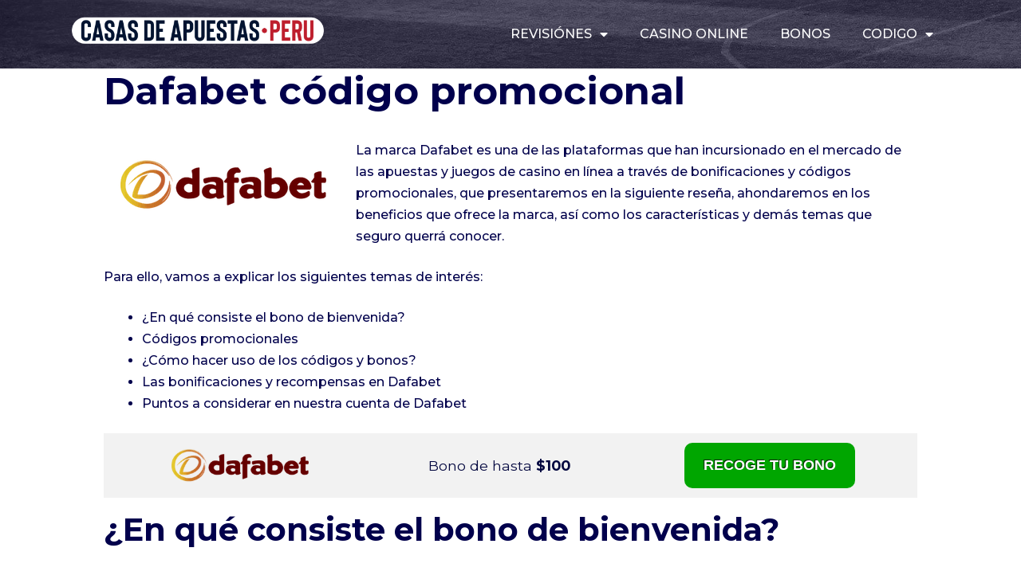

--- FILE ---
content_type: text/html; charset=UTF-8
request_url: https://casasdeapuestasperu.online/dafabet/codigo-promocional/
body_size: 19310
content:
<!DOCTYPE html>
<html lang="es-PE">
<head>
	<meta charset="UTF-8">
	<link rel="profile" href="https://gmpg.org/xfn/11">
	<meta name='robots' content='index, follow, max-image-preview:large, max-snippet:-1, max-video-preview:-1' />
	<style>img:is([sizes="auto" i], [sizes^="auto," i]) { contain-intrinsic-size: 3000px 1500px }</style>
	
	<!-- This site is optimized with the Yoast SEO plugin v17.2.1 - https://yoast.com/wordpress/plugins/seo/ -->
	<title>Dafabet código promocional - Casas de Apuestas Perú</title>
	<link rel="canonical" href="https://casasdeapuestasperu.online/dafabet/codigo-promocional/" />
	<meta property="og:locale" content="es_ES" />
	<meta property="og:type" content="article" />
	<meta property="og:title" content="Dafabet código promocional - Casas de Apuestas Perú" />
	<meta property="og:description" content="La marca Dafabet es una de las plataformas que han incursionado en el mercado de las apuestas y juegos de casino en línea a través de bonificaciones y códigos promocionales, que presentaremos en la siguiente reseña, ahondaremos en los beneficios que ofrece la marca, así como los características y demás temas que seguro querrá conocer. ... Read more" />
	<meta property="og:url" content="https://casasdeapuestasperu.online/dafabet/codigo-promocional/" />
	<meta property="og:site_name" content="Casas de Apuestas Perú" />
	<meta property="article:modified_time" content="2024-11-12T18:40:13+00:00" />
	<meta property="og:image" content="https://casasdeapuestasperu.online/wp-content/uploads/2021/09/dafabet-logo-transparent.png" />
	<meta name="twitter:card" content="summary_large_image" />
	<meta name="twitter:label1" content="Est. reading time" />
	<meta name="twitter:data1" content="5 minutos" />
	<script type="application/ld+json" class="yoast-schema-graph">{"@context":"https://schema.org","@graph":[{"@type":"WebSite","@id":"https://casasdeapuestasperu.online/#website","url":"https://casasdeapuestasperu.online/","name":"Casas de Apuestas Per\u00fa","description":"","potentialAction":[{"@type":"SearchAction","target":{"@type":"EntryPoint","urlTemplate":"https://casasdeapuestasperu.online/?s={search_term_string}"},"query-input":"required name=search_term_string"}],"inLanguage":"es-PE"},{"@type":"ImageObject","@id":"https://casasdeapuestasperu.online/dafabet/codigo-promocional/#primaryimage","inLanguage":"es-PE","url":"https://casasdeapuestasperu.online/wp-content/uploads/2021/09/dafabet-logo-transparent.png","contentUrl":"https://casasdeapuestasperu.online/wp-content/uploads/2021/09/dafabet-logo-transparent.png","width":300,"height":98},{"@type":"WebPage","@id":"https://casasdeapuestasperu.online/dafabet/codigo-promocional/#webpage","url":"https://casasdeapuestasperu.online/dafabet/codigo-promocional/","name":"Dafabet c\u00f3digo promocional - Casas de Apuestas Per\u00fa","isPartOf":{"@id":"https://casasdeapuestasperu.online/#website"},"primaryImageOfPage":{"@id":"https://casasdeapuestasperu.online/dafabet/codigo-promocional/#primaryimage"},"datePublished":"2021-11-19T12:13:07+00:00","dateModified":"2024-11-12T18:40:13+00:00","breadcrumb":{"@id":"https://casasdeapuestasperu.online/dafabet/codigo-promocional/#breadcrumb"},"inLanguage":"es-PE","potentialAction":[{"@type":"ReadAction","target":["https://casasdeapuestasperu.online/dafabet/codigo-promocional/"]}]},{"@type":"BreadcrumbList","@id":"https://casasdeapuestasperu.online/dafabet/codigo-promocional/#breadcrumb","itemListElement":[{"@type":"ListItem","position":1,"name":"Home","item":"https://casasdeapuestasperu.online/"},{"@type":"ListItem","position":2,"name":"Dafabet Revisi\u00f3n 2024","item":"https://casasdeapuestasperu.online/dafabet/"},{"@type":"ListItem","position":3,"name":"Dafabet c\u00f3digo promocional"}]}]}</script>
	<!-- / Yoast SEO plugin. -->


<link rel='dns-prefetch' href='//fonts.googleapis.com' />
<link href='https://fonts.gstatic.com' crossorigin rel='preconnect' />
<link rel="alternate" type="application/rss+xml" title="Casas de Apuestas Perú &raquo; Feed" href="https://casasdeapuestasperu.online/feed/" />
<link rel="alternate" type="application/rss+xml" title="Casas de Apuestas Perú &raquo; Feed de los comentarios" href="https://casasdeapuestasperu.online/comments/feed/" />
<script>
window._wpemojiSettings = {"baseUrl":"https:\/\/s.w.org\/images\/core\/emoji\/16.0.1\/72x72\/","ext":".png","svgUrl":"https:\/\/s.w.org\/images\/core\/emoji\/16.0.1\/svg\/","svgExt":".svg","source":{"concatemoji":"https:\/\/casasdeapuestasperu.online\/wp-includes\/js\/wp-emoji-release.min.js?ver=6.8.3"}};
/*! This file is auto-generated */
!function(s,n){var o,i,e;function c(e){try{var t={supportTests:e,timestamp:(new Date).valueOf()};sessionStorage.setItem(o,JSON.stringify(t))}catch(e){}}function p(e,t,n){e.clearRect(0,0,e.canvas.width,e.canvas.height),e.fillText(t,0,0);var t=new Uint32Array(e.getImageData(0,0,e.canvas.width,e.canvas.height).data),a=(e.clearRect(0,0,e.canvas.width,e.canvas.height),e.fillText(n,0,0),new Uint32Array(e.getImageData(0,0,e.canvas.width,e.canvas.height).data));return t.every(function(e,t){return e===a[t]})}function u(e,t){e.clearRect(0,0,e.canvas.width,e.canvas.height),e.fillText(t,0,0);for(var n=e.getImageData(16,16,1,1),a=0;a<n.data.length;a++)if(0!==n.data[a])return!1;return!0}function f(e,t,n,a){switch(t){case"flag":return n(e,"\ud83c\udff3\ufe0f\u200d\u26a7\ufe0f","\ud83c\udff3\ufe0f\u200b\u26a7\ufe0f")?!1:!n(e,"\ud83c\udde8\ud83c\uddf6","\ud83c\udde8\u200b\ud83c\uddf6")&&!n(e,"\ud83c\udff4\udb40\udc67\udb40\udc62\udb40\udc65\udb40\udc6e\udb40\udc67\udb40\udc7f","\ud83c\udff4\u200b\udb40\udc67\u200b\udb40\udc62\u200b\udb40\udc65\u200b\udb40\udc6e\u200b\udb40\udc67\u200b\udb40\udc7f");case"emoji":return!a(e,"\ud83e\udedf")}return!1}function g(e,t,n,a){var r="undefined"!=typeof WorkerGlobalScope&&self instanceof WorkerGlobalScope?new OffscreenCanvas(300,150):s.createElement("canvas"),o=r.getContext("2d",{willReadFrequently:!0}),i=(o.textBaseline="top",o.font="600 32px Arial",{});return e.forEach(function(e){i[e]=t(o,e,n,a)}),i}function t(e){var t=s.createElement("script");t.src=e,t.defer=!0,s.head.appendChild(t)}"undefined"!=typeof Promise&&(o="wpEmojiSettingsSupports",i=["flag","emoji"],n.supports={everything:!0,everythingExceptFlag:!0},e=new Promise(function(e){s.addEventListener("DOMContentLoaded",e,{once:!0})}),new Promise(function(t){var n=function(){try{var e=JSON.parse(sessionStorage.getItem(o));if("object"==typeof e&&"number"==typeof e.timestamp&&(new Date).valueOf()<e.timestamp+604800&&"object"==typeof e.supportTests)return e.supportTests}catch(e){}return null}();if(!n){if("undefined"!=typeof Worker&&"undefined"!=typeof OffscreenCanvas&&"undefined"!=typeof URL&&URL.createObjectURL&&"undefined"!=typeof Blob)try{var e="postMessage("+g.toString()+"("+[JSON.stringify(i),f.toString(),p.toString(),u.toString()].join(",")+"));",a=new Blob([e],{type:"text/javascript"}),r=new Worker(URL.createObjectURL(a),{name:"wpTestEmojiSupports"});return void(r.onmessage=function(e){c(n=e.data),r.terminate(),t(n)})}catch(e){}c(n=g(i,f,p,u))}t(n)}).then(function(e){for(var t in e)n.supports[t]=e[t],n.supports.everything=n.supports.everything&&n.supports[t],"flag"!==t&&(n.supports.everythingExceptFlag=n.supports.everythingExceptFlag&&n.supports[t]);n.supports.everythingExceptFlag=n.supports.everythingExceptFlag&&!n.supports.flag,n.DOMReady=!1,n.readyCallback=function(){n.DOMReady=!0}}).then(function(){return e}).then(function(){var e;n.supports.everything||(n.readyCallback(),(e=n.source||{}).concatemoji?t(e.concatemoji):e.wpemoji&&e.twemoji&&(t(e.twemoji),t(e.wpemoji)))}))}((window,document),window._wpemojiSettings);
</script>
<link rel='stylesheet' id='generate-fonts-css' href='//fonts.googleapis.com/css?family=Montserrat:100,100italic,200,200italic,300,300italic,regular,italic,500,500italic,600,600italic,700,700italic,800,800italic,900,900italic' media='all' />
<style id='wp-emoji-styles-inline-css'>

	img.wp-smiley, img.emoji {
		display: inline !important;
		border: none !important;
		box-shadow: none !important;
		height: 1em !important;
		width: 1em !important;
		margin: 0 0.07em !important;
		vertical-align: -0.1em !important;
		background: none !important;
		padding: 0 !important;
	}
</style>
<link rel='stylesheet' id='wp-block-library-css' href='https://casasdeapuestasperu.online/wp-includes/css/dist/block-library/style.min.css?ver=6.8.3' media='all' />
<style id='classic-theme-styles-inline-css'>
/*! This file is auto-generated */
.wp-block-button__link{color:#fff;background-color:#32373c;border-radius:9999px;box-shadow:none;text-decoration:none;padding:calc(.667em + 2px) calc(1.333em + 2px);font-size:1.125em}.wp-block-file__button{background:#32373c;color:#fff;text-decoration:none}
</style>
<style id='global-styles-inline-css'>
:root{--wp--preset--aspect-ratio--square: 1;--wp--preset--aspect-ratio--4-3: 4/3;--wp--preset--aspect-ratio--3-4: 3/4;--wp--preset--aspect-ratio--3-2: 3/2;--wp--preset--aspect-ratio--2-3: 2/3;--wp--preset--aspect-ratio--16-9: 16/9;--wp--preset--aspect-ratio--9-16: 9/16;--wp--preset--color--black: #000000;--wp--preset--color--cyan-bluish-gray: #abb8c3;--wp--preset--color--white: #ffffff;--wp--preset--color--pale-pink: #f78da7;--wp--preset--color--vivid-red: #cf2e2e;--wp--preset--color--luminous-vivid-orange: #ff6900;--wp--preset--color--luminous-vivid-amber: #fcb900;--wp--preset--color--light-green-cyan: #7bdcb5;--wp--preset--color--vivid-green-cyan: #00d084;--wp--preset--color--pale-cyan-blue: #8ed1fc;--wp--preset--color--vivid-cyan-blue: #0693e3;--wp--preset--color--vivid-purple: #9b51e0;--wp--preset--gradient--vivid-cyan-blue-to-vivid-purple: linear-gradient(135deg,rgba(6,147,227,1) 0%,rgb(155,81,224) 100%);--wp--preset--gradient--light-green-cyan-to-vivid-green-cyan: linear-gradient(135deg,rgb(122,220,180) 0%,rgb(0,208,130) 100%);--wp--preset--gradient--luminous-vivid-amber-to-luminous-vivid-orange: linear-gradient(135deg,rgba(252,185,0,1) 0%,rgba(255,105,0,1) 100%);--wp--preset--gradient--luminous-vivid-orange-to-vivid-red: linear-gradient(135deg,rgba(255,105,0,1) 0%,rgb(207,46,46) 100%);--wp--preset--gradient--very-light-gray-to-cyan-bluish-gray: linear-gradient(135deg,rgb(238,238,238) 0%,rgb(169,184,195) 100%);--wp--preset--gradient--cool-to-warm-spectrum: linear-gradient(135deg,rgb(74,234,220) 0%,rgb(151,120,209) 20%,rgb(207,42,186) 40%,rgb(238,44,130) 60%,rgb(251,105,98) 80%,rgb(254,248,76) 100%);--wp--preset--gradient--blush-light-purple: linear-gradient(135deg,rgb(255,206,236) 0%,rgb(152,150,240) 100%);--wp--preset--gradient--blush-bordeaux: linear-gradient(135deg,rgb(254,205,165) 0%,rgb(254,45,45) 50%,rgb(107,0,62) 100%);--wp--preset--gradient--luminous-dusk: linear-gradient(135deg,rgb(255,203,112) 0%,rgb(199,81,192) 50%,rgb(65,88,208) 100%);--wp--preset--gradient--pale-ocean: linear-gradient(135deg,rgb(255,245,203) 0%,rgb(182,227,212) 50%,rgb(51,167,181) 100%);--wp--preset--gradient--electric-grass: linear-gradient(135deg,rgb(202,248,128) 0%,rgb(113,206,126) 100%);--wp--preset--gradient--midnight: linear-gradient(135deg,rgb(2,3,129) 0%,rgb(40,116,252) 100%);--wp--preset--font-size--small: 13px;--wp--preset--font-size--medium: 20px;--wp--preset--font-size--large: 36px;--wp--preset--font-size--x-large: 42px;--wp--preset--spacing--20: 0.44rem;--wp--preset--spacing--30: 0.67rem;--wp--preset--spacing--40: 1rem;--wp--preset--spacing--50: 1.5rem;--wp--preset--spacing--60: 2.25rem;--wp--preset--spacing--70: 3.38rem;--wp--preset--spacing--80: 5.06rem;--wp--preset--shadow--natural: 6px 6px 9px rgba(0, 0, 0, 0.2);--wp--preset--shadow--deep: 12px 12px 50px rgba(0, 0, 0, 0.4);--wp--preset--shadow--sharp: 6px 6px 0px rgba(0, 0, 0, 0.2);--wp--preset--shadow--outlined: 6px 6px 0px -3px rgba(255, 255, 255, 1), 6px 6px rgba(0, 0, 0, 1);--wp--preset--shadow--crisp: 6px 6px 0px rgba(0, 0, 0, 1);}:where(.is-layout-flex){gap: 0.5em;}:where(.is-layout-grid){gap: 0.5em;}body .is-layout-flex{display: flex;}.is-layout-flex{flex-wrap: wrap;align-items: center;}.is-layout-flex > :is(*, div){margin: 0;}body .is-layout-grid{display: grid;}.is-layout-grid > :is(*, div){margin: 0;}:where(.wp-block-columns.is-layout-flex){gap: 2em;}:where(.wp-block-columns.is-layout-grid){gap: 2em;}:where(.wp-block-post-template.is-layout-flex){gap: 1.25em;}:where(.wp-block-post-template.is-layout-grid){gap: 1.25em;}.has-black-color{color: var(--wp--preset--color--black) !important;}.has-cyan-bluish-gray-color{color: var(--wp--preset--color--cyan-bluish-gray) !important;}.has-white-color{color: var(--wp--preset--color--white) !important;}.has-pale-pink-color{color: var(--wp--preset--color--pale-pink) !important;}.has-vivid-red-color{color: var(--wp--preset--color--vivid-red) !important;}.has-luminous-vivid-orange-color{color: var(--wp--preset--color--luminous-vivid-orange) !important;}.has-luminous-vivid-amber-color{color: var(--wp--preset--color--luminous-vivid-amber) !important;}.has-light-green-cyan-color{color: var(--wp--preset--color--light-green-cyan) !important;}.has-vivid-green-cyan-color{color: var(--wp--preset--color--vivid-green-cyan) !important;}.has-pale-cyan-blue-color{color: var(--wp--preset--color--pale-cyan-blue) !important;}.has-vivid-cyan-blue-color{color: var(--wp--preset--color--vivid-cyan-blue) !important;}.has-vivid-purple-color{color: var(--wp--preset--color--vivid-purple) !important;}.has-black-background-color{background-color: var(--wp--preset--color--black) !important;}.has-cyan-bluish-gray-background-color{background-color: var(--wp--preset--color--cyan-bluish-gray) !important;}.has-white-background-color{background-color: var(--wp--preset--color--white) !important;}.has-pale-pink-background-color{background-color: var(--wp--preset--color--pale-pink) !important;}.has-vivid-red-background-color{background-color: var(--wp--preset--color--vivid-red) !important;}.has-luminous-vivid-orange-background-color{background-color: var(--wp--preset--color--luminous-vivid-orange) !important;}.has-luminous-vivid-amber-background-color{background-color: var(--wp--preset--color--luminous-vivid-amber) !important;}.has-light-green-cyan-background-color{background-color: var(--wp--preset--color--light-green-cyan) !important;}.has-vivid-green-cyan-background-color{background-color: var(--wp--preset--color--vivid-green-cyan) !important;}.has-pale-cyan-blue-background-color{background-color: var(--wp--preset--color--pale-cyan-blue) !important;}.has-vivid-cyan-blue-background-color{background-color: var(--wp--preset--color--vivid-cyan-blue) !important;}.has-vivid-purple-background-color{background-color: var(--wp--preset--color--vivid-purple) !important;}.has-black-border-color{border-color: var(--wp--preset--color--black) !important;}.has-cyan-bluish-gray-border-color{border-color: var(--wp--preset--color--cyan-bluish-gray) !important;}.has-white-border-color{border-color: var(--wp--preset--color--white) !important;}.has-pale-pink-border-color{border-color: var(--wp--preset--color--pale-pink) !important;}.has-vivid-red-border-color{border-color: var(--wp--preset--color--vivid-red) !important;}.has-luminous-vivid-orange-border-color{border-color: var(--wp--preset--color--luminous-vivid-orange) !important;}.has-luminous-vivid-amber-border-color{border-color: var(--wp--preset--color--luminous-vivid-amber) !important;}.has-light-green-cyan-border-color{border-color: var(--wp--preset--color--light-green-cyan) !important;}.has-vivid-green-cyan-border-color{border-color: var(--wp--preset--color--vivid-green-cyan) !important;}.has-pale-cyan-blue-border-color{border-color: var(--wp--preset--color--pale-cyan-blue) !important;}.has-vivid-cyan-blue-border-color{border-color: var(--wp--preset--color--vivid-cyan-blue) !important;}.has-vivid-purple-border-color{border-color: var(--wp--preset--color--vivid-purple) !important;}.has-vivid-cyan-blue-to-vivid-purple-gradient-background{background: var(--wp--preset--gradient--vivid-cyan-blue-to-vivid-purple) !important;}.has-light-green-cyan-to-vivid-green-cyan-gradient-background{background: var(--wp--preset--gradient--light-green-cyan-to-vivid-green-cyan) !important;}.has-luminous-vivid-amber-to-luminous-vivid-orange-gradient-background{background: var(--wp--preset--gradient--luminous-vivid-amber-to-luminous-vivid-orange) !important;}.has-luminous-vivid-orange-to-vivid-red-gradient-background{background: var(--wp--preset--gradient--luminous-vivid-orange-to-vivid-red) !important;}.has-very-light-gray-to-cyan-bluish-gray-gradient-background{background: var(--wp--preset--gradient--very-light-gray-to-cyan-bluish-gray) !important;}.has-cool-to-warm-spectrum-gradient-background{background: var(--wp--preset--gradient--cool-to-warm-spectrum) !important;}.has-blush-light-purple-gradient-background{background: var(--wp--preset--gradient--blush-light-purple) !important;}.has-blush-bordeaux-gradient-background{background: var(--wp--preset--gradient--blush-bordeaux) !important;}.has-luminous-dusk-gradient-background{background: var(--wp--preset--gradient--luminous-dusk) !important;}.has-pale-ocean-gradient-background{background: var(--wp--preset--gradient--pale-ocean) !important;}.has-electric-grass-gradient-background{background: var(--wp--preset--gradient--electric-grass) !important;}.has-midnight-gradient-background{background: var(--wp--preset--gradient--midnight) !important;}.has-small-font-size{font-size: var(--wp--preset--font-size--small) !important;}.has-medium-font-size{font-size: var(--wp--preset--font-size--medium) !important;}.has-large-font-size{font-size: var(--wp--preset--font-size--large) !important;}.has-x-large-font-size{font-size: var(--wp--preset--font-size--x-large) !important;}
:where(.wp-block-post-template.is-layout-flex){gap: 1.25em;}:where(.wp-block-post-template.is-layout-grid){gap: 1.25em;}
:where(.wp-block-columns.is-layout-flex){gap: 2em;}:where(.wp-block-columns.is-layout-grid){gap: 2em;}
:root :where(.wp-block-pullquote){font-size: 1.5em;line-height: 1.6;}
</style>
<link rel='stylesheet' id='contact-form-7-css' href='https://casasdeapuestasperu.online/wp-content/plugins/contact-form-7/includes/css/styles.css?ver=5.5.1' media='all' />
<link rel='stylesheet' id='wp-faq-schema-jquery-ui-css' href='https://casasdeapuestasperu.online/wp-content/plugins/faq-schema-for-pages-and-posts//css/jquery-ui.css?ver=2.0.0' media='all' />
<link rel='stylesheet' id='generate-style-grid-css' href='https://casasdeapuestasperu.online/wp-content/themes/generatepress/assets/css/unsemantic-grid.min.css?ver=3.0.4' media='all' />
<link rel='stylesheet' id='generate-style-css' href='https://casasdeapuestasperu.online/wp-content/themes/generatepress/assets/css/style.min.css?ver=3.0.4' media='all' />
<style id='generate-style-inline-css'>
body{background-color:#ffffff;color:#01004c;}a{color:#1e73be;}a:hover, a:focus, a:active{color:#24bee5;}body .grid-container{max-width:1100px;}.wp-block-group__inner-container{max-width:1100px;margin-left:auto;margin-right:auto;}.generate-back-to-top{font-size:20px;border-radius:3px;position:fixed;bottom:30px;right:30px;line-height:40px;width:40px;text-align:center;z-index:10;transition:opacity 300ms ease-in-out;}body, button, input, select, textarea{font-family:"Montserrat", sans-serif;font-weight:500;font-size:16px;}body{line-height:1.7;}.entry-content > [class*="wp-block-"]:not(:last-child){margin-bottom:1.5em;}.main-navigation .main-nav ul ul li a{font-size:14px;}.sidebar .widget, .footer-widgets .widget{font-size:17px;}h1{font-weight:700;font-size:48px;}h2{font-weight:700;font-size:40px;}h3{font-weight:700;font-size:24px;}h4{font-size:inherit;}h5{font-size:inherit;}@media (max-width:768px){.main-title{font-size:20px;}h1{font-size:30px;}h2{font-size:25px;}}.top-bar{background-color:#636363;color:#ffffff;}.top-bar a{color:#ffffff;}.top-bar a:hover{color:#303030;}.site-header{background-color:#ffffff;color:#3a3a3a;}.site-header a{color:#3a3a3a;}.main-title a,.main-title a:hover{color:#01004c;}.site-description{color:#757575;}.main-navigation,.main-navigation ul ul{background-color:rgba(255,255,255,0);}.main-navigation .main-nav ul li a,.menu-toggle, .main-navigation .menu-bar-items{color:#01004c;}.main-navigation .main-nav ul li:hover > a,.main-navigation .main-nav ul li:focus > a, .main-navigation .main-nav ul li.sfHover > a, .main-navigation .menu-bar-item:hover > a, .main-navigation .menu-bar-item.sfHover > a{color:#01004c;background-color:rgba(255,255,255,0);}button.menu-toggle:hover,button.menu-toggle:focus,.main-navigation .mobile-bar-items a,.main-navigation .mobile-bar-items a:hover,.main-navigation .mobile-bar-items a:focus{color:#01004c;}.main-navigation .main-nav ul li[class*="current-menu-"] > a{color:#01004c;background-color:rgba(255,255,255,0);}.main-navigation .main-nav ul li[class*="current-menu-"] > a:hover,.main-navigation .main-nav ul li[class*="current-menu-"].sfHover > a{color:#01004c;background-color:rgba(255,255,255,0);}.navigation-search input[type="search"],.navigation-search input[type="search"]:active, .navigation-search input[type="search"]:focus, .main-navigation .main-nav ul li.search-item.active > a, .main-navigation .menu-bar-items .search-item.active > a{color:#01004c;background-color:rgba(255,255,255,0);}.main-navigation ul ul{background-color:#3f3f3f;}.main-navigation .main-nav ul ul li a{color:#515151;}.main-navigation .main-nav ul ul li:hover > a,.main-navigation .main-nav ul ul li:focus > a,.main-navigation .main-nav ul ul li.sfHover > a{color:#7a8896;background-color:#4f4f4f;}.main-navigation .main-nav ul ul li[class*="current-menu-"] > a{color:#8f919e;background-color:#4f4f4f;}.main-navigation .main-nav ul ul li[class*="current-menu-"] > a:hover,.main-navigation .main-nav ul ul li[class*="current-menu-"].sfHover > a{color:#8f919e;background-color:#4f4f4f;}.separate-containers .inside-article, .separate-containers .comments-area, .separate-containers .page-header, .one-container .container, .separate-containers .paging-navigation, .inside-page-header{background-color:#ffffff;}.entry-meta{color:#595959;}.entry-meta a{color:#595959;}.entry-meta a:hover{color:#1e73be;}.sidebar .widget{background-color:#ffffff;}.sidebar .widget .widget-title{color:#000000;}.footer-widgets{background-color:#ffffff;}.footer-widgets .widget-title{color:#000000;}.site-info{color:#01004c;background-color:#ffffff;}.site-info a{color:#01004c;}.site-info a:hover{color:#ff2f28;}.footer-bar .widget_nav_menu .current-menu-item a{color:#ff2f28;}input[type="text"],input[type="email"],input[type="url"],input[type="password"],input[type="search"],input[type="tel"],input[type="number"],textarea,select{color:#666666;background-color:#fafafa;border-color:#cccccc;}input[type="text"]:focus,input[type="email"]:focus,input[type="url"]:focus,input[type="password"]:focus,input[type="search"]:focus,input[type="tel"]:focus,input[type="number"]:focus,textarea:focus,select:focus{color:#666666;background-color:#ffffff;border-color:#bfbfbf;}button,html input[type="button"],input[type="reset"],input[type="submit"],a.button,a.wp-block-button__link:not(.has-background){color:#ffffff;background-color:#666666;}button:hover,html input[type="button"]:hover,input[type="reset"]:hover,input[type="submit"]:hover,a.button:hover,button:focus,html input[type="button"]:focus,input[type="reset"]:focus,input[type="submit"]:focus,a.button:focus,a.wp-block-button__link:not(.has-background):active,a.wp-block-button__link:not(.has-background):focus,a.wp-block-button__link:not(.has-background):hover{color:#ffffff;background-color:#3f3f3f;}a.generate-back-to-top{background-color:#ea2525;color:#ffffff;}a.generate-back-to-top:hover,a.generate-back-to-top:focus{background-color:#ea2525;color:#ffffff;}@media (max-width: 768px){.main-navigation .menu-bar-item:hover > a, .main-navigation .menu-bar-item.sfHover > a{background:none;color:#01004c;}}.inside-top-bar{padding:10px;}.inside-header{padding:40px;}.separate-containers .inside-article, .separate-containers .comments-area, .separate-containers .page-header, .separate-containers .paging-navigation, .one-container .site-content, .inside-page-header{padding:0px 40px 40px 40px;}.site-main .wp-block-group__inner-container{padding:0px 40px 40px 40px;}.entry-content .alignwide, body:not(.no-sidebar) .entry-content .alignfull{margin-left:-40px;width:calc(100% + 80px);max-width:calc(100% + 80px);}.separate-containers .widget, .separate-containers .site-main > *, .separate-containers .page-header, .widget-area .main-navigation{margin-bottom:0px;}.separate-containers .site-main{margin:0px;}.both-right.separate-containers .inside-left-sidebar{margin-right:0px;}.both-right.separate-containers .inside-right-sidebar{margin-left:0px;}.both-left.separate-containers .inside-left-sidebar{margin-right:0px;}.both-left.separate-containers .inside-right-sidebar{margin-left:0px;}.separate-containers .page-header-image, .separate-containers .page-header-contained, .separate-containers .page-header-image-single, .separate-containers .page-header-content-single{margin-top:0px;}.separate-containers .inside-right-sidebar, .separate-containers .inside-left-sidebar{margin-top:0px;margin-bottom:0px;}.rtl .menu-item-has-children .dropdown-menu-toggle{padding-left:20px;}.rtl .main-navigation .main-nav ul li.menu-item-has-children > a{padding-right:20px;}.site-info{padding:40px 20px 40px 20px;}@media (max-width:768px){.separate-containers .inside-article, .separate-containers .comments-area, .separate-containers .page-header, .separate-containers .paging-navigation, .one-container .site-content, .inside-page-header{padding:30px;}.site-main .wp-block-group__inner-container{padding:30px;}.site-info{padding-right:10px;padding-left:10px;}.entry-content .alignwide, body:not(.no-sidebar) .entry-content .alignfull{margin-left:-30px;width:calc(100% + 60px);max-width:calc(100% + 60px);}}.one-container .sidebar .widget{padding:0px;}/* End cached CSS */@media (max-width: 768px){.main-navigation .menu-toggle,.main-navigation .mobile-bar-items,.sidebar-nav-mobile:not(#sticky-placeholder){display:block;}.main-navigation ul,.gen-sidebar-nav{display:none;}[class*="nav-float-"] .site-header .inside-header > *{float:none;clear:both;}}
.navigation-branding .main-title{font-weight:bold;text-transform:none;font-size:25px;}@media (max-width: 768px){.navigation-branding .main-title{font-size:20px;}}
.post-image, .page-content, .entry-content, .entry-summary, footer.entry-meta{margin-top:0em;}.post-image-above-header .inside-article div.featured-image, .post-image-above-header .inside-article div.post-image{margin-bottom:0em;}
</style>
<link rel='stylesheet' id='generate-mobile-style-css' href='https://casasdeapuestasperu.online/wp-content/themes/generatepress/assets/css/mobile.min.css?ver=3.0.4' media='all' />
<link rel='stylesheet' id='elementor-icons-css' href='https://casasdeapuestasperu.online/wp-content/plugins/elementor/assets/lib/eicons/css/elementor-icons.min.css?ver=5.12.0' media='all' />
<link rel='stylesheet' id='elementor-frontend-legacy-css' href='https://casasdeapuestasperu.online/wp-content/plugins/elementor/assets/css/frontend-legacy.min.css?ver=3.4.3' media='all' />
<link rel='stylesheet' id='elementor-frontend-css' href='https://casasdeapuestasperu.online/wp-content/plugins/elementor/assets/css/frontend.min.css?ver=3.4.3' media='all' />
<style id='elementor-frontend-inline-css'>
@font-face{font-family:eicons;src:url(https://casasdeapuestasperu.online/wp-content/plugins/elementor/assets/lib/eicons/fonts/eicons.eot?5.10.0);src:url(https://casasdeapuestasperu.online/wp-content/plugins/elementor/assets/lib/eicons/fonts/eicons.eot?5.10.0#iefix) format("embedded-opentype"),url(https://casasdeapuestasperu.online/wp-content/plugins/elementor/assets/lib/eicons/fonts/eicons.woff2?5.10.0) format("woff2"),url(https://casasdeapuestasperu.online/wp-content/plugins/elementor/assets/lib/eicons/fonts/eicons.woff?5.10.0) format("woff"),url(https://casasdeapuestasperu.online/wp-content/plugins/elementor/assets/lib/eicons/fonts/eicons.ttf?5.10.0) format("truetype"),url(https://casasdeapuestasperu.online/wp-content/plugins/elementor/assets/lib/eicons/fonts/eicons.svg?5.10.0#eicon) format("svg");font-weight:400;font-style:normal}
</style>
<link rel='stylesheet' id='elementor-post-255-css' href='https://casasdeapuestasperu.online/wp-content/uploads/elementor/css/post-255.css?ver=1634207043' media='all' />
<link rel='stylesheet' id='elementor-pro-css' href='https://casasdeapuestasperu.online/wp-content/plugins/elementor-pro/assets/css/frontend.min.css?ver=3.4.2' media='all' />
<link rel='stylesheet' id='font-awesome-5-all-css' href='https://casasdeapuestasperu.online/wp-content/plugins/elementor/assets/lib/font-awesome/css/all.min.css?ver=3.4.3' media='all' />
<link rel='stylesheet' id='font-awesome-4-shim-css' href='https://casasdeapuestasperu.online/wp-content/plugins/elementor/assets/lib/font-awesome/css/v4-shims.min.css?ver=3.4.3' media='all' />
<link rel='stylesheet' id='elementor-post-338-css' href='https://casasdeapuestasperu.online/wp-content/uploads/elementor/css/post-338.css?ver=1634207043' media='all' />
<link rel='stylesheet' id='elementor-post-471-css' href='https://casasdeapuestasperu.online/wp-content/uploads/elementor/css/post-471.css?ver=1692539706' media='all' />
<link rel='stylesheet' id='tablepress-default-css' href='https://casasdeapuestasperu.online/wp-content/tablepress-combined.min.css?ver=4' media='all' />
<link rel='stylesheet' id='tablepress-responsive-tables-css' href='https://casasdeapuestasperu.online/wp-content/plugins/tablepress-responsive-tables/css/tablepress-responsive.min.css?ver=1.7' media='all' />
<link rel='stylesheet' id='generate-navigation-branding-css' href='https://casasdeapuestasperu.online/wp-content/plugins/gp-premium/menu-plus/functions/css/navigation-branding.min.css?ver=1.9.1' media='all' />
<style id='generate-navigation-branding-inline-css'>
.navigation-branding img, .site-logo.mobile-header-logo img{height:60px;width:auto;}.navigation-branding .main-title{line-height:60px;}@media (max-width: 1110px){#site-navigation .navigation-branding, #sticky-navigation .navigation-branding{margin-left:10px;}}@media (max-width: 768px){.main-navigation:not(.slideout-navigation) .main-nav{-ms-flex:0 0 100%;flex:0 0 100%;}.main-navigation:not(.slideout-navigation) .inside-navigation{-ms-flex-wrap:wrap;flex-wrap:wrap;display:-webkit-box;display:-ms-flexbox;display:flex;}.nav-aligned-center .navigation-branding, .nav-aligned-left .navigation-branding{margin-right:auto;}.nav-aligned-center  .main-navigation.has-branding:not(.slideout-navigation) .inside-navigation .main-nav,.nav-aligned-center  .main-navigation.has-sticky-branding.navigation-stick .inside-navigation .main-nav,.nav-aligned-left  .main-navigation.has-branding:not(.slideout-navigation) .inside-navigation .main-nav,.nav-aligned-left  .main-navigation.has-sticky-branding.navigation-stick .inside-navigation .main-nav{margin-right:0px;}}
</style>
<link rel='stylesheet' id='google-fonts-1-css' href='https://fonts.googleapis.com/css?family=Roboto%3A100%2C100italic%2C200%2C200italic%2C300%2C300italic%2C400%2C400italic%2C500%2C500italic%2C600%2C600italic%2C700%2C700italic%2C800%2C800italic%2C900%2C900italic%7CRoboto+Slab%3A100%2C100italic%2C200%2C200italic%2C300%2C300italic%2C400%2C400italic%2C500%2C500italic%2C600%2C600italic%2C700%2C700italic%2C800%2C800italic%2C900%2C900italic&#038;display=auto&#038;ver=6.8.3' media='all' />
<link rel='stylesheet' id='elementor-icons-shared-0-css' href='https://casasdeapuestasperu.online/wp-content/plugins/elementor/assets/lib/font-awesome/css/fontawesome.min.css?ver=5.15.3' media='all' />
<link rel='stylesheet' id='elementor-icons-fa-solid-css' href='https://casasdeapuestasperu.online/wp-content/plugins/elementor/assets/lib/font-awesome/css/solid.min.css?ver=5.15.3' media='all' />
<script src="https://casasdeapuestasperu.online/wp-includes/js/jquery/jquery.min.js?ver=3.7.1" id="jquery-core-js"></script>
<script src="https://casasdeapuestasperu.online/wp-includes/js/jquery/jquery-migrate.min.js?ver=3.4.1" id="jquery-migrate-js"></script>
<script src="https://casasdeapuestasperu.online/wp-content/plugins/elementor/assets/lib/font-awesome/js/v4-shims.min.js?ver=3.4.3" id="font-awesome-4-shim-js"></script>
<link rel="https://api.w.org/" href="https://casasdeapuestasperu.online/wp-json/" /><link rel="alternate" title="JSON" type="application/json" href="https://casasdeapuestasperu.online/wp-json/wp/v2/pages/566" /><link rel="EditURI" type="application/rsd+xml" title="RSD" href="https://casasdeapuestasperu.online/xmlrpc.php?rsd" />
<meta name="generator" content="WordPress 6.8.3" />
<link rel='shortlink' href='https://casasdeapuestasperu.online/?p=566' />
<link rel="alternate" title="oEmbed (JSON)" type="application/json+oembed" href="https://casasdeapuestasperu.online/wp-json/oembed/1.0/embed?url=https%3A%2F%2Fcasasdeapuestasperu.online%2Fdafabet%2Fcodigo-promocional%2F" />
<link rel="alternate" title="oEmbed (XML)" type="text/xml+oembed" href="https://casasdeapuestasperu.online/wp-json/oembed/1.0/embed?url=https%3A%2F%2Fcasasdeapuestasperu.online%2Fdafabet%2Fcodigo-promocional%2F&#038;format=xml" />
<meta name="viewport" content="width=device-width, initial-scale=1">		<style id="wp-custom-css">
			/* GeneratePress Site CSS */ /*--- Elementor CSS Styles ---*/

/* Adjust button shadow and float animation */
.no-hover-shadow .elementor-button:not(:hover) {
    box-shadow: 0px 7px 10px -6px rgba(0, 0, 0, 0) !important;
}

.elementor-animation-float:active,
.elementor-animation-float:focus,
.elementor-animation-float:hover {
    transform: translateY(-4px);
}

/* Create fake mobile scroll box */

.scroll-box .elementor-column-wrap {
    overflow: hidden;
    max-width: 50%;
    margin: auto;
    position: relative;
    box-shadow: inset 0 5px 10px 2px rgba(255, 255, 255, 0.3), 0 10px 15px -5px rgba(0, 0, 0, 0.5);
    ;

}

.scroll-box .elementor-widget-container {
    position: relative;
    border-radius: 30px;
		overflow: auto;
    padding-bottom: 216%;
}
.scroll-box .elementor-image {
	height: 0;
}

.scroll-box .elementor-image img {
    width: 100%;
	
}

.scroll-box .elementor-column-wrap:after {
    content: '';
    position: absolute;
    top: 2.5%;
    left: 50%;
    transform: translateX(-50%);
    width: 50%;
    height: 2.5%;
    background-color: rgb(58, 58, 58);
    border-radius: 0 0 10px 10px;
}

/* Create Perspective classes */

@media (min-width: 769px) {

    .left-perspective,
    .right-perspective {
        perspective: 1000px;
    }

    body:not(.customize-partial-edit-shortcuts-shown):not(.elementor-editor-active) .left-perspective>.elementor-column-wrap {
        -webkit-transform: perspective(1000px) rotateY(15deg);
        transform: perspective(1000px) rotateY(15deg);
        -webkit-transition: -webkit-transform 0.3s ease-in;
        transition: -webkit-transform 0.3s ease-in;
        transition: transform 0.3s ease-in;
        transition: transform 0.3s ease-in, -webkit-transform 0.3s ease-in;
        z-index: 1;
    }

    body:not(.customize-partial-edit-shortcuts-shown):not(.elementor-editor-active) .right-perspective>.elementor-column-wrap {
        -webkit-transform: perspective(1000px) rotateY(-15deg);
        transform: perspective(1000px) rotateY(-15deg);
        -webkit-transition: -webkit-transform 0.3s ease-in;
        transition: -webkit-transform 0.3s ease-in;
        transition: transform 0.3s ease-in;
        transition: transform 0.3s ease-in,
            -webkit-transform 0.3s ease-in;
        z-index: 1;
        -webkit-backface-visibility: hidden;
        -ms-backface-visibility: hidden;
        -o-backface-visibility: hidden;
        backface-visibility: hidden;
    }

    body:not(.customize-partial-edit-shortcuts-shown):not(.elementor-editor-active) .left-perspective:hover>.elementor-column-wrap {
        -webkit-transform: perspective(1000px) rotateY(0);
        transform: perspective(1000px) rotateY(0);

    }

    body:not(.customize-partial-edit-shortcuts-shown):not(.elementor-editor-active) .right-perspective:hover>.elementor-column-wrap {
        -webkit-transform: perspective(1000px) rotateY(0);
        transform: perspective(1000px) rotateY(0);
    }
}

@keyframes fadeInUp {
    from {
        opacity: 0;
        transform: translate3d(0, 50%, 0)
    }

    to {
        opacity: 1;
        transform: none
    }
	
	}
.tablepress thead tr th {
	background-color: #008ef1;
	border-bottom:3px solid rgba(0,0,0,0.35);
	color: #fff;
	font-size: 1.3em;
	text-transform: uppercase;
}

.button {
        font-family: "Gill Sans", "Gill Sans MT", Calibri, sans-serif;
	margin: 2px;
	display:inline-block;
        font-size: 1.3em;
        text-transform: uppercase;
        padding: 7px 20px;
        border-radius: 10px;
        color: #fff!important;
        text-shadow: -1px -1px 1px rgba(0,0,0,0.8);
        border: 4px solid transparent;
        border-bottom-color: rgba(0,0,0,0.35);
        background: #00A600!important;
}

.tablepress .bonus {font-size:1.0em}
.tablepress .bonus strong {color: #f31291; font-size: 1.0em}

.big-number {
	font-size: 2.5em;
	font-weight: bold;
	color: #ccc;
}
.tablepress thead tr th {
	background-color: #008ef1;
	border-bottom:3px solid rgba(0,0,0,0.35);
	color: #fff;
	font-size: 1.0em;
	text-transform: uppercase;
}

.button {
        font-family: "Gill Sans", "Gill Sans MT", Calibri, sans-serif;
	margin: 2px;
	display:inline-block;
        font-size: 1.1em;
        text-transform: uppercase;
        padding: 9px 15px;
        border-radius: 15px;
        color: #fff!important;
        text-shadow: -1px -1px 1px rgba(0,0,0,0.8);
        border: 4px solid transparent;
        border-bottom-color: rgba(0,0,0,0.35);
        background: #00A600;
	vertical-align:middle; !important
}

button2 {
        font-family: "Gill Sans", "Gill Sans MT", Calibri, sans-serif;
	margin: 5px;
	display:inline-block;
        font-size: 1.1em;
        text-transform: uppercase;
        padding: 7px 55px; 
        border-radius: 19.9px;
        color: #fff!important;
        text-shadow: -1px -1px 1px rgba(0,0,0,0.8);
        border: 3px solid transparent;
        border-bottom-color: rgba(0,0,0,0.35);
        background: #00A600;
		vertical-align:middle; !important
}
.tablepress .bonus {color: #03073F ; font-size:1.1em}
.tablepress .bonus strong {color: #00A600; font-size: 1.1em}

.big-number {
	font-size: 2.5em;
	font-weight: bold;
	color: #ccc;
}

.tablepress thead tr th {
	background-color: #008ef1;
	border-bottom:3px solid rgba(0,0,0,0.35);
	color: #fff;
	font-size: 1.05em;
	text-transform: uppercase;
}

.tablepress .bonus {font-size:1.1em}
.tablepress .bonus strong {color: #00A600; font-size: 1.35em}

.tablepress.table-home tbody td {
	vertical-align:middle;
}
img {
	vertical-align:middle;
}

body.home #breadcrumbs {
    display: none;
}
.elementor-nav-menu--dropdown{
	margin-top: 0 !important;
}

.elementor-nav-menu--dropdown a{
	padding-left: 20px !important;
  padding-right: 20px !important;
  display: flex !important;
  justify-content: flex-start !important;
	border-left: 0 !important;
}
.elementor-nav-menu--dropdown li a > *{
	max-width: calc(100% - 45px);
  flex: 0 1 calc(100% - 45px);
}
.elementor-nav-menu--dropdown li a > img{
	max-width: 25px !important;
  flex: 0 1 25px !important;
  margin-right: 20px !important;
}


/* End GeneratePress Site CSS */		</style>
		<meta name="google-site-verification" content="C7ra87C7A-z7LVXKJWuuJbZC3V4nltWytk8_UTOgvMM" />
</head>

<body class="wp-singular page-template-default page page-id-566 page-child parent-pageid-378 wp-embed-responsive wp-theme-generatepress sticky-menu-fade no-sidebar nav-below-header separate-containers fluid-header active-footer-widgets-3 nav-aligned-right header-aligned-left dropdown-hover elementor-default elementor-kit-255" itemtype="https://schema.org/WebPage" itemscope>
	<a class="screen-reader-text skip-link" href="#content" title="Skip to content">Skip to content</a>		<div data-elementor-type="header" data-elementor-id="338" class="elementor elementor-338 elementor-location-header" data-elementor-settings="[]">
		<div class="elementor-section-wrap">
					<section class="elementor-section elementor-top-section elementor-element elementor-element-160b97c elementor-section-boxed elementor-section-height-default elementor-section-height-default" data-id="160b97c" data-element_type="section" data-settings="{&quot;background_background&quot;:&quot;classic&quot;,&quot;shape_divider_bottom&quot;:&quot;wave-brush&quot;}">
							<div class="elementor-background-overlay"></div>
						<div class="elementor-shape elementor-shape-bottom" data-negative="false">
			<svg xmlns="http://www.w3.org/2000/svg" viewBox="0 0 283.5 27.8" preserveAspectRatio="none">
	<path class="elementor-shape-fill" d="M283.5,9.7c0,0-7.3,4.3-14,4.6c-6.8,0.3-12.6,0-20.9-1.5c-11.3-2-33.1-10.1-44.7-5.7	s-12.1,4.6-18,7.4c-6.6,3.2-20,9.6-36.6,9.3C131.6,23.5,99.5,7.2,86.3,8c-1.4,0.1-6.6,0.8-10.5,2c-3.8,1.2-9.4,3.8-17,4.7	c-3.2,0.4-8.3,1.1-14.2,0.9c-1.5-0.1-6.3-0.4-12-1.6c-5.7-1.2-11-3.1-15.8-3.7C6.5,9.2,0,10.8,0,10.8V0h283.5V9.7z M260.8,11.3	c-0.7-1-2-0.4-4.3-0.4c-2.3,0-6.1-1.2-5.8-1.1c0.3,0.1,3.1,1.5,6,1.9C259.7,12.2,261.4,12.3,260.8,11.3z M242.4,8.6	c0,0-2.4-0.2-5.6-0.9c-3.2-0.8-10.3-2.8-15.1-3.5c-8.2-1.1-15.8,0-15.1,0.1c0.8,0.1,9.6-0.6,17.6,1.1c3.3,0.7,9.3,2.2,12.4,2.7	C239.9,8.7,242.4,8.6,242.4,8.6z M185.2,8.5c1.7-0.7-13.3,4.7-18.5,6.1c-2.1,0.6-6.2,1.6-10,2c-3.9,0.4-8.9,0.4-8.8,0.5	c0,0.2,5.8,0.8,11.2,0c5.4-0.8,5.2-1.1,7.6-1.6C170.5,14.7,183.5,9.2,185.2,8.5z M199.1,6.9c0.2,0-0.8-0.4-4.8,1.1	c-4,1.5-6.7,3.5-6.9,3.7c-0.2,0.1,3.5-1.8,6.6-3C197,7.5,199,6.9,199.1,6.9z M283,6c-0.1,0.1-1.9,1.1-4.8,2.5s-6.9,2.8-6.7,2.7	c0.2,0,3.5-0.6,7.4-2.5C282.8,6.8,283.1,5.9,283,6z M31.3,11.6c0.1-0.2-1.9-0.2-4.5-1.2s-5.4-1.6-7.8-2C15,7.6,7.3,8.5,7.7,8.6	C8,8.7,15.9,8.3,20.2,9.3c2.2,0.5,2.4,0.5,5.7,1.6S31.2,11.9,31.3,11.6z M73,9.2c0.4-0.1,3.5-1.6,8.4-2.6c4.9-1.1,8.9-0.5,8.9-0.8	c0-0.3-1-0.9-6.2-0.3S72.6,9.3,73,9.2z M71.6,6.7C71.8,6.8,75,5.4,77.3,5c2.3-0.3,1.9-0.5,1.9-0.6c0-0.1-1.1-0.2-2.7,0.2	C74.8,5.1,71.4,6.6,71.6,6.7z M93.6,4.4c0.1,0.2,3.5,0.8,5.6,1.8c2.1,1,1.8,0.6,1.9,0.5c0.1-0.1-0.8-0.8-2.4-1.3	C97.1,4.8,93.5,4.2,93.6,4.4z M65.4,11.1c-0.1,0.3,0.3,0.5,1.9-0.2s2.6-1.3,2.2-1.2s-0.9,0.4-2.5,0.8C65.3,10.9,65.5,10.8,65.4,11.1	z M34.5,12.4c-0.2,0,2.1,0.8,3.3,0.9c1.2,0.1,2,0.1,2-0.2c0-0.3-0.1-0.5-1.6-0.4C36.6,12.8,34.7,12.4,34.5,12.4z M152.2,21.1	c-0.1,0.1-2.4-0.3-7.5-0.3c-5,0-13.6-2.4-17.2-3.5c-3.6-1.1,10,3.9,16.5,4.1C150.5,21.6,152.3,21,152.2,21.1z"/>
	<path class="elementor-shape-fill" d="M269.6,18c-0.1-0.1-4.6,0.3-7.2,0c-7.3-0.7-17-3.2-16.6-2.9c0.4,0.3,13.7,3.1,17,3.3	C267.7,18.8,269.7,18,269.6,18z"/>
	<path class="elementor-shape-fill" d="M227.4,9.8c-0.2-0.1-4.5-1-9.5-1.2c-5-0.2-12.7,0.6-12.3,0.5c0.3-0.1,5.9-1.8,13.3-1.2	S227.6,9.9,227.4,9.8z"/>
	<path class="elementor-shape-fill" d="M204.5,13.4c-0.1-0.1,2-1,3.2-1.1c1.2-0.1,2,0,2,0.3c0,0.3-0.1,0.5-1.6,0.4	C206.4,12.9,204.6,13.5,204.5,13.4z"/>
	<path class="elementor-shape-fill" d="M201,10.6c0-0.1-4.4,1.2-6.3,2.2c-1.9,0.9-6.2,3.1-6.1,3.1c0.1,0.1,4.2-1.6,6.3-2.6	S201,10.7,201,10.6z"/>
	<path class="elementor-shape-fill" d="M154.5,26.7c-0.1-0.1-4.6,0.3-7.2,0c-7.3-0.7-17-3.2-16.6-2.9c0.4,0.3,13.7,3.1,17,3.3	C152.6,27.5,154.6,26.8,154.5,26.7z"/>
	<path class="elementor-shape-fill" d="M41.9,19.3c0,0,1.2-0.3,2.9-0.1c1.7,0.2,5.8,0.9,8.2,0.7c4.2-0.4,7.4-2.7,7-2.6	c-0.4,0-4.3,2.2-8.6,1.9c-1.8-0.1-5.1-0.5-6.7-0.4S41.9,19.3,41.9,19.3z"/>
	<path class="elementor-shape-fill" d="M75.5,12.6c0.2,0.1,2-0.8,4.3-1.1c2.3-0.2,2.1-0.3,2.1-0.5c0-0.1-1.8-0.4-3.4,0	C76.9,11.5,75.3,12.5,75.5,12.6z"/>
	<path class="elementor-shape-fill" d="M15.6,13.2c0-0.1,4.3,0,6.7,0.5c2.4,0.5,5,1.9,5,2c0,0.1-2.7-0.8-5.1-1.4	C19.9,13.7,15.7,13.3,15.6,13.2z"/>
</svg>		</div>
					<div class="elementor-container elementor-column-gap-default">
							<div class="elementor-row">
					<div class="elementor-column elementor-col-100 elementor-top-column elementor-element elementor-element-0005e0b" data-id="0005e0b" data-element_type="column">
			<div class="elementor-column-wrap elementor-element-populated">
							<div class="elementor-widget-wrap">
						<section class="elementor-section elementor-inner-section elementor-element elementor-element-965974c elementor-section-boxed elementor-section-height-default elementor-section-height-default" data-id="965974c" data-element_type="section">
						<div class="elementor-container elementor-column-gap-default">
							<div class="elementor-row">
					<div class="elementor-column elementor-col-50 elementor-inner-column elementor-element elementor-element-03395a1" data-id="03395a1" data-element_type="column">
			<div class="elementor-column-wrap elementor-element-populated">
							<div class="elementor-widget-wrap">
						<div class="elementor-element elementor-element-223e7d6 elementor-widget elementor-widget-image" data-id="223e7d6" data-element_type="widget" data-widget_type="image.default">
				<div class="elementor-widget-container">
								<div class="elementor-image">
													<a href="https://casasdeapuestasperu.online/">
							<img width="1024" height="131" src="https://casasdeapuestasperu.online/wp-content/uploads/2021/09/casasdeapuestas-1024x131.png" class="attachment-large size-large" alt="" srcset="https://casasdeapuestasperu.online/wp-content/uploads/2021/09/casasdeapuestas-1024x131.png 1024w, https://casasdeapuestasperu.online/wp-content/uploads/2021/09/casasdeapuestas-300x38.png 300w, https://casasdeapuestasperu.online/wp-content/uploads/2021/09/casasdeapuestas-768x98.png 768w, https://casasdeapuestasperu.online/wp-content/uploads/2021/09/casasdeapuestas-1536x196.png 1536w, https://casasdeapuestasperu.online/wp-content/uploads/2021/09/casasdeapuestas-2048x261.png 2048w" sizes="(max-width: 1024px) 100vw, 1024px" />								</a>
														</div>
						</div>
				</div>
						</div>
					</div>
		</div>
				<div class="elementor-column elementor-col-50 elementor-inner-column elementor-element elementor-element-4f8b98d" data-id="4f8b98d" data-element_type="column">
			<div class="elementor-column-wrap elementor-element-populated">
							<div class="elementor-widget-wrap">
						<div class="elementor-element elementor-element-b711592 elementor-nav-menu__align-right elementor-nav-menu--dropdown-tablet elementor-nav-menu__text-align-aside elementor-nav-menu--toggle elementor-nav-menu--burger elementor-widget elementor-widget-nav-menu" data-id="b711592" data-element_type="widget" data-settings="{&quot;layout&quot;:&quot;horizontal&quot;,&quot;submenu_icon&quot;:{&quot;value&quot;:&quot;&lt;i class=\&quot;fas fa-caret-down\&quot;&gt;&lt;\/i&gt;&quot;,&quot;library&quot;:&quot;fa-solid&quot;},&quot;toggle&quot;:&quot;burger&quot;}" data-widget_type="nav-menu.default">
				<div class="elementor-widget-container">
						<nav migration_allowed="1" migrated="0" role="navigation" class="elementor-nav-menu--main elementor-nav-menu__container elementor-nav-menu--layout-horizontal e--pointer-underline e--animation-fade"><ul id="menu-1-b711592" class="elementor-nav-menu"><li class="menu-item menu-item-type-taxonomy menu-item-object-category menu-item-has-children menu-item-391"><a href="https://casasdeapuestasperu.online/revisiones/" class="elementor-item">Revisiónes</a>
<ul class="sub-menu elementor-nav-menu--dropdown">
	<li class="menu-item menu-item-type-post_type menu-item-object-post menu-item-398"><a href="https://casasdeapuestasperu.online/22bet/" class="elementor-sub-item">22bet</a></li>
	<li class="menu-item menu-item-type-post_type menu-item-object-post menu-item-399"><a href="https://casasdeapuestasperu.online/bet365/" class="elementor-sub-item">Bet365</a></li>
	<li class="menu-item menu-item-type-post_type menu-item-object-post menu-item-400"><a href="https://casasdeapuestasperu.online/betfair/" class="elementor-sub-item">Betfair</a></li>
	<li class="menu-item menu-item-type-post_type menu-item-object-post menu-item-401"><a href="https://casasdeapuestasperu.online/betsafe/" class="elementor-sub-item">Betsafe</a></li>
	<li class="menu-item menu-item-type-post_type menu-item-object-post menu-item-402"><a href="https://casasdeapuestasperu.online/betsson/" class="elementor-sub-item">Betsson</a></li>
	<li class="menu-item menu-item-type-post_type menu-item-object-post menu-item-403"><a href="https://casasdeapuestasperu.online/betway/" class="elementor-sub-item">Betway</a></li>
	<li class="menu-item menu-item-type-post_type menu-item-object-post menu-item-404"><a href="https://casasdeapuestasperu.online/betwinner/" class="elementor-sub-item">Betwinner</a></li>
	<li class="menu-item menu-item-type-post_type menu-item-object-post menu-item-455"><a href="https://casasdeapuestasperu.online/rivalo/" class="elementor-sub-item">Rivalo</a></li>
	<li class="menu-item menu-item-type-post_type menu-item-object-post menu-item-456"><a href="https://casasdeapuestasperu.online/leovegas/" class="elementor-sub-item">LeoVegas</a></li>
	<li class="menu-item menu-item-type-post_type menu-item-object-post menu-item-457"><a href="https://casasdeapuestasperu.online/1xbet/" class="elementor-sub-item">1xbet</a></li>
	<li class="menu-item menu-item-type-post_type menu-item-object-post menu-item-468"><a href="https://casasdeapuestasperu.online/inkabet/" class="elementor-sub-item">InkaBet</a></li>
	<li class="menu-item menu-item-type-post_type menu-item-object-post menu-item-469"><a href="https://casasdeapuestasperu.online/circus/" class="elementor-sub-item">Circus</a></li>
	<li class="menu-item menu-item-type-post_type menu-item-object-page menu-item-729"><a href="https://casasdeapuestasperu.online/betano/" class="elementor-sub-item">Betano</a></li>
	<li class="menu-item menu-item-type-post_type menu-item-object-page menu-item-774"><a href="https://casasdeapuestasperu.online/solbet/" class="elementor-sub-item">Solbet</a></li>
	<li class="menu-item menu-item-type-post_type menu-item-object-page menu-item-790"><a href="https://casasdeapuestasperu.online/doradobet/" class="elementor-sub-item">DoradoBet</a></li>
	<li class="menu-item menu-item-type-post_type menu-item-object-page menu-item-798"><a href="https://casasdeapuestasperu.online/betcris/" class="elementor-sub-item">BetCris</a></li>
</ul>
</li>
<li class="menu-item menu-item-type-post_type menu-item-object-page menu-item-523"><a href="https://casasdeapuestasperu.online/casino-online/" class="elementor-item">Casino Online</a></li>
<li class="menu-item menu-item-type-post_type menu-item-object-page menu-item-522"><a href="https://casasdeapuestasperu.online/bonos-casas-apuestas/" class="elementor-item">Bonos</a></li>
<li class="menu-item menu-item-type-custom menu-item-object-custom menu-item-has-children menu-item-558"><a class="elementor-item">Codigo</a>
<ul class="sub-menu elementor-nav-menu--dropdown">
	<li class="menu-item menu-item-type-post_type menu-item-object-page menu-item-559"><a href="https://casasdeapuestasperu.online/22bet/codigo-promocional/" class="elementor-sub-item">22Bet código promocional</a></li>
	<li class="menu-item menu-item-type-post_type menu-item-object-page menu-item-560"><a href="https://casasdeapuestasperu.online/betfair/codigo-promocional/" class="elementor-sub-item">Betfair Código Promocional 2024</a></li>
	<li class="menu-item menu-item-type-post_type menu-item-object-page menu-item-561"><a href="https://casasdeapuestasperu.online/betsson/codigo-promocional/" class="elementor-sub-item">Betsson Código Promocional 2024</a></li>
	<li class="menu-item menu-item-type-post_type menu-item-object-page menu-item-562"><a href="https://casasdeapuestasperu.online/betwinner/codigo-promocional/" class="elementor-sub-item">Betwinner código promocional</a></li>
	<li class="menu-item menu-item-type-post_type menu-item-object-page menu-item-563"><a href="https://casasdeapuestasperu.online/circus/codigo-promocional/" class="elementor-sub-item">Circus código promocional 2024</a></li>
	<li class="menu-item menu-item-type-post_type menu-item-object-page menu-item-564"><a href="https://casasdeapuestasperu.online/leovegas/codigo-promocional/" class="elementor-sub-item">Leovegas código promocional</a></li>
	<li class="menu-item menu-item-type-post_type menu-item-object-page menu-item-581"><a href="https://casasdeapuestasperu.online/1xbet/codigo-promocional/" class="elementor-sub-item">1xbet código promocional</a></li>
	<li class="menu-item menu-item-type-post_type menu-item-object-page menu-item-590"><a href="https://casasdeapuestasperu.online/rivalo/codigo-promocional/" class="elementor-sub-item">Rivalo código promocional</a></li>
	<li class="menu-item menu-item-type-post_type menu-item-object-page menu-item-595"><a href="https://casasdeapuestasperu.online/betway/codigo-promocional/" class="elementor-sub-item">Betway código promocional</a></li>
	<li class="menu-item menu-item-type-post_type menu-item-object-page menu-item-603"><a href="https://casasdeapuestasperu.online/bet365/codigo-promocional/" class="elementor-sub-item">Bet365 código promocional</a></li>
	<li class="menu-item menu-item-type-post_type menu-item-object-page menu-item-604"><a href="https://casasdeapuestasperu.online/inkabet/codigo-promocional/" class="elementor-sub-item">InkaBet código promocional 2024</a></li>
	<li class="menu-item menu-item-type-post_type menu-item-object-page menu-item-610"><a href="https://casasdeapuestasperu.online/betsafe/codigo-promocional/" class="elementor-sub-item">Betsafe Código Promocional 2024</a></li>
	<li class="menu-item menu-item-type-post_type menu-item-object-page menu-item-737"><a href="https://casasdeapuestasperu.online/betano/codigo-promocional/" class="elementor-sub-item">Betano código promocional 2024</a></li>
</ul>
</li>
</ul></nav>
					<div class="elementor-menu-toggle" role="button" tabindex="0" aria-label="Menu Toggle" aria-expanded="false">
			<i aria-hidden="true" role="presentation" class="eicon-menu-bar"></i>			<span class="elementor-screen-only">Menu</span>
		</div>
			<nav class="elementor-nav-menu--dropdown elementor-nav-menu__container" role="navigation" aria-hidden="true"><ul id="menu-2-b711592" class="elementor-nav-menu"><li class="menu-item menu-item-type-taxonomy menu-item-object-category menu-item-has-children menu-item-391"><a href="https://casasdeapuestasperu.online/revisiones/" class="elementor-item" tabindex="-1">Revisiónes</a>
<ul class="sub-menu elementor-nav-menu--dropdown">
	<li class="menu-item menu-item-type-post_type menu-item-object-post menu-item-398"><a href="https://casasdeapuestasperu.online/22bet/" class="elementor-sub-item" tabindex="-1">22bet</a></li>
	<li class="menu-item menu-item-type-post_type menu-item-object-post menu-item-399"><a href="https://casasdeapuestasperu.online/bet365/" class="elementor-sub-item" tabindex="-1">Bet365</a></li>
	<li class="menu-item menu-item-type-post_type menu-item-object-post menu-item-400"><a href="https://casasdeapuestasperu.online/betfair/" class="elementor-sub-item" tabindex="-1">Betfair</a></li>
	<li class="menu-item menu-item-type-post_type menu-item-object-post menu-item-401"><a href="https://casasdeapuestasperu.online/betsafe/" class="elementor-sub-item" tabindex="-1">Betsafe</a></li>
	<li class="menu-item menu-item-type-post_type menu-item-object-post menu-item-402"><a href="https://casasdeapuestasperu.online/betsson/" class="elementor-sub-item" tabindex="-1">Betsson</a></li>
	<li class="menu-item menu-item-type-post_type menu-item-object-post menu-item-403"><a href="https://casasdeapuestasperu.online/betway/" class="elementor-sub-item" tabindex="-1">Betway</a></li>
	<li class="menu-item menu-item-type-post_type menu-item-object-post menu-item-404"><a href="https://casasdeapuestasperu.online/betwinner/" class="elementor-sub-item" tabindex="-1">Betwinner</a></li>
	<li class="menu-item menu-item-type-post_type menu-item-object-post menu-item-455"><a href="https://casasdeapuestasperu.online/rivalo/" class="elementor-sub-item" tabindex="-1">Rivalo</a></li>
	<li class="menu-item menu-item-type-post_type menu-item-object-post menu-item-456"><a href="https://casasdeapuestasperu.online/leovegas/" class="elementor-sub-item" tabindex="-1">LeoVegas</a></li>
	<li class="menu-item menu-item-type-post_type menu-item-object-post menu-item-457"><a href="https://casasdeapuestasperu.online/1xbet/" class="elementor-sub-item" tabindex="-1">1xbet</a></li>
	<li class="menu-item menu-item-type-post_type menu-item-object-post menu-item-468"><a href="https://casasdeapuestasperu.online/inkabet/" class="elementor-sub-item" tabindex="-1">InkaBet</a></li>
	<li class="menu-item menu-item-type-post_type menu-item-object-post menu-item-469"><a href="https://casasdeapuestasperu.online/circus/" class="elementor-sub-item" tabindex="-1">Circus</a></li>
	<li class="menu-item menu-item-type-post_type menu-item-object-page menu-item-729"><a href="https://casasdeapuestasperu.online/betano/" class="elementor-sub-item" tabindex="-1">Betano</a></li>
	<li class="menu-item menu-item-type-post_type menu-item-object-page menu-item-774"><a href="https://casasdeapuestasperu.online/solbet/" class="elementor-sub-item" tabindex="-1">Solbet</a></li>
	<li class="menu-item menu-item-type-post_type menu-item-object-page menu-item-790"><a href="https://casasdeapuestasperu.online/doradobet/" class="elementor-sub-item" tabindex="-1">DoradoBet</a></li>
	<li class="menu-item menu-item-type-post_type menu-item-object-page menu-item-798"><a href="https://casasdeapuestasperu.online/betcris/" class="elementor-sub-item" tabindex="-1">BetCris</a></li>
</ul>
</li>
<li class="menu-item menu-item-type-post_type menu-item-object-page menu-item-523"><a href="https://casasdeapuestasperu.online/casino-online/" class="elementor-item" tabindex="-1">Casino Online</a></li>
<li class="menu-item menu-item-type-post_type menu-item-object-page menu-item-522"><a href="https://casasdeapuestasperu.online/bonos-casas-apuestas/" class="elementor-item" tabindex="-1">Bonos</a></li>
<li class="menu-item menu-item-type-custom menu-item-object-custom menu-item-has-children menu-item-558"><a class="elementor-item" tabindex="-1">Codigo</a>
<ul class="sub-menu elementor-nav-menu--dropdown">
	<li class="menu-item menu-item-type-post_type menu-item-object-page menu-item-559"><a href="https://casasdeapuestasperu.online/22bet/codigo-promocional/" class="elementor-sub-item" tabindex="-1">22Bet código promocional</a></li>
	<li class="menu-item menu-item-type-post_type menu-item-object-page menu-item-560"><a href="https://casasdeapuestasperu.online/betfair/codigo-promocional/" class="elementor-sub-item" tabindex="-1">Betfair Código Promocional 2024</a></li>
	<li class="menu-item menu-item-type-post_type menu-item-object-page menu-item-561"><a href="https://casasdeapuestasperu.online/betsson/codigo-promocional/" class="elementor-sub-item" tabindex="-1">Betsson Código Promocional 2024</a></li>
	<li class="menu-item menu-item-type-post_type menu-item-object-page menu-item-562"><a href="https://casasdeapuestasperu.online/betwinner/codigo-promocional/" class="elementor-sub-item" tabindex="-1">Betwinner código promocional</a></li>
	<li class="menu-item menu-item-type-post_type menu-item-object-page menu-item-563"><a href="https://casasdeapuestasperu.online/circus/codigo-promocional/" class="elementor-sub-item" tabindex="-1">Circus código promocional 2024</a></li>
	<li class="menu-item menu-item-type-post_type menu-item-object-page menu-item-564"><a href="https://casasdeapuestasperu.online/leovegas/codigo-promocional/" class="elementor-sub-item" tabindex="-1">Leovegas código promocional</a></li>
	<li class="menu-item menu-item-type-post_type menu-item-object-page menu-item-581"><a href="https://casasdeapuestasperu.online/1xbet/codigo-promocional/" class="elementor-sub-item" tabindex="-1">1xbet código promocional</a></li>
	<li class="menu-item menu-item-type-post_type menu-item-object-page menu-item-590"><a href="https://casasdeapuestasperu.online/rivalo/codigo-promocional/" class="elementor-sub-item" tabindex="-1">Rivalo código promocional</a></li>
	<li class="menu-item menu-item-type-post_type menu-item-object-page menu-item-595"><a href="https://casasdeapuestasperu.online/betway/codigo-promocional/" class="elementor-sub-item" tabindex="-1">Betway código promocional</a></li>
	<li class="menu-item menu-item-type-post_type menu-item-object-page menu-item-603"><a href="https://casasdeapuestasperu.online/bet365/codigo-promocional/" class="elementor-sub-item" tabindex="-1">Bet365 código promocional</a></li>
	<li class="menu-item menu-item-type-post_type menu-item-object-page menu-item-604"><a href="https://casasdeapuestasperu.online/inkabet/codigo-promocional/" class="elementor-sub-item" tabindex="-1">InkaBet código promocional 2024</a></li>
	<li class="menu-item menu-item-type-post_type menu-item-object-page menu-item-610"><a href="https://casasdeapuestasperu.online/betsafe/codigo-promocional/" class="elementor-sub-item" tabindex="-1">Betsafe Código Promocional 2024</a></li>
	<li class="menu-item menu-item-type-post_type menu-item-object-page menu-item-737"><a href="https://casasdeapuestasperu.online/betano/codigo-promocional/" class="elementor-sub-item" tabindex="-1">Betano código promocional 2024</a></li>
</ul>
</li>
</ul></nav>
				</div>
				</div>
						</div>
					</div>
		</div>
								</div>
					</div>
		</section>
						</div>
					</div>
		</div>
								</div>
					</div>
		</section>
				</div>
		</div>
		
	<div id="page" class="site grid-container container hfeed grid-parent">
				<div id="content" class="site-content">
			
	<div id="primary" class="content-area grid-parent mobile-grid-100 grid-100 tablet-grid-100">
		<main id="main" class="site-main">
			
<article id="post-566" class="post-566 page type-page status-publish" itemtype="https://schema.org/CreativeWork" itemscope>
	<div class="inside-article">
		
			<header class="entry-header">
				<h1 class="entry-title" itemprop="headline">Dafabet código promocional</h1>			</header>

			
		<div class="entry-content" itemprop="text">
			<div class="wp-block-image">
<figure class="alignleft size-full"><img decoding="async" width="300" height="98" src="https://casasdeapuestasperu.online/wp-content/uploads/2021/09/dafabet-logo-transparent.png" alt="" class="wp-image-285"/></figure></div>


<p>La marca Dafabet es una de las plataformas que han incursionado en el mercado de las apuestas y juegos de casino en línea a través de bonificaciones y códigos promocionales, que presentaremos en la siguiente reseña, ahondaremos en los beneficios que ofrece la marca, así como los características y demás temas que seguro querrá conocer.</p>



<p><a></a>Para ello, vamos a explicar los siguientes temas de interés:</p>



<ul class="wp-block-list">
<li>¿En qué consiste el bono de bienvenida?</li>



<li>Códigos promocionales</li>



<li>¿Cómo hacer uso de los códigos y bonos?</li>



<li>Las bonificaciones y recompensas en Dafabet</li>



<li>Puntos a considerar en nuestra cuenta de Dafabet</li>
</ul>




<table id="tablepress-3" class="tablepress tablepress-id-3 tablepress-responsive tablepress-responsive-stack-phone">
<tbody class="row-hover">
<tr class="row-1 odd">
	<td class="column-1"><center> <a href="https://casasdeapuestasperu.online/dafabet-2024"><img decoding="async" src="https://casasdeapuestasperu.online/wp-content/uploads/2021/09/dafabet-logo-transparent.png"  width=200></center></td><td class="column-2"><a href="https://casasdeapuestasperu.online/dafabet-2024"><span class="bonus"><span style="font-size: big"><center> Bono de hasta <b>$100 </b></span></center></td><td class="column-3"><center><a href="https://casasdeapuestasperu.online/dafabet-2024" class="button button-table" rel="nofollow noopener noreferrer" target="_blank">Recoge tu bono</a></center></td>
</tr>
</tbody>
</table>




<h2 class="wp-block-heading"><a></a><strong>¿En qué consiste el bono de bienvenida?</strong></h2>



<p><a></a>Al registrarse por primera vez en Dafabet, es posible acceder a un paquete de bienvenida que consiste en una oferta de bonificación, que a decir verdad es una de las cosas que más buscan los apostadores en las plataformas online, por eso muchas de estas casas de apuestas las ofrecen de inicio como una forma de atraer nuevos clientes y que puedan invertir dentro de sus juegos y apuestas.</p>



<p><a></a>Al hacer el registro y verificar de manera correcta la cuenta, la plataforma activa esta promoción que consiste en una duplicidad de su primer depósito hasta un límite de 100 dólares, además ofrece la suscripción a sus apuestas y una bonificación extra para la sección de eSports que se va vuelto bastante popular hoy en día en diversas plataformas de apuestas deportivas.</p>



<h2 class="wp-block-heading"><strong>Códigos promocionales</strong> dafabet</h2>



<p><a></a>A través de los incentivos, la plataforma trata de atraer y fidelizar a propios y extraños desde el primer acceso a su sitio de Internet, discos bonos y códigos están disponibles a través de su página o bien, son enviados a sus clientes de manera personalizada al correo electrónico que ingresaron durante su registro, por ellos es importante estar al pendiente de éstas notificaciones.</p>



<p><a></a>Una de las condiciones que pide la página, para activar cualquier tipo de bonificación, es que el cliente ingrese un depósito mínimo de 10 dólares, cómo una condición para poder ser acreedor a los premios, que tienen una vigencia de entre uno y tres meses, dependiendo del tipo de promoción que se haya adquirido.</p>



<p><a></a>En el caso del bono del primer depósito o bono de bienvenida, el requisito primero es que el cliente haga uso de sus beneficios durante los próximos 30 días naturales y además, será acreedor a una bonificación extra de hasta 6 veces el valor de la apuesta en caso de resultar ganador.</p>



<h2 class="wp-block-heading"><a></a><strong>¿Cómo hacer uso de los códigos y bonos?</strong></h2>



<p><a></a>Vamos a explicar esto a través de sencillos pasos que todos los jugadores deben seguir para adquirir sus bonos y acreditar los códigos promociones en su cuenta:</p>


<div class="wp-block-image">
<figure class="alignright size-large is-resized"><img decoding="async" width="1024" height="576" src="https://casasdeapuestasperu.online/wp-content/uploads/2021/09/person-making-sports-bet-2online-1024x576.jpeg" alt="¿Cómo hacer uso de los códigos y bonos?" class="wp-image-309" style="width:394px;height:221px" srcset="https://casasdeapuestasperu.online/wp-content/uploads/2021/09/person-making-sports-bet-2online-1024x576.jpeg 1024w, https://casasdeapuestasperu.online/wp-content/uploads/2021/09/person-making-sports-bet-2online-300x169.jpeg 300w, https://casasdeapuestasperu.online/wp-content/uploads/2021/09/person-making-sports-bet-2online-768x432.jpeg 768w, https://casasdeapuestasperu.online/wp-content/uploads/2021/09/person-making-sports-bet-2online-1536x864.jpeg 1536w, https://casasdeapuestasperu.online/wp-content/uploads/2021/09/person-making-sports-bet-2online-2048x1152.jpeg 2048w" sizes="(max-width: 1024px) 100vw, 1024px" /></figure></div>


<ul class="wp-block-list">
<li>Hacer el registro de forma correcta</li>



<li>Registrar alguno de los métodos de depósito válidos, cómo tarjetas de débito o crédito, monederos electrónico o PayPal</li>



<li>Hacer el primer depósito inicial, con un mínimo de 10 dólares</li>



<li>Validar los datos de la cuenta</li>



<li>Ingresar de forma correcta los códigos promociones que le fueron enviados al correo electrónico</li>
</ul>



<p>La página de Dafabet, ofrece una amplia baraja de cupones, descuentos y promociones, la mayoría de ellos se pueden obtener en la sección de promociones de su página web.</p>



<h2 class="wp-block-heading"><a></a><strong>Las bonificaciones y recompensas en Dafabet</strong></h2>



<p><a></a>Para aprovechar al máximo los puntos y beneficios de la página Dafabet, tenemos varios consejos para los apostadores, cómo:</p>



<ul class="wp-block-list">
<li><strong>Identificar sus puntos fuertes. </strong>Debido a la variedad de juegos y apuestas que se manejan, es fácil quererlo probar todo, sin embargo, se recomienda empezar a conocer cada juego poco a poco, en vez de lanzarse a por todos a la vez.</li>



<li><strong>Apostar de a poco. </strong> Cuando se está ganando con frecuencia, es tentador querer subir el monto apostado, sin embargo, es más seguro cubrir varios frentes en vez de hacer una sola apuesta grande a la vez.</li>



<li><strong>Términos y condiciones. </strong>Cuando se usan bonificaciones, es importante no perder de vista las condiciones de cada una, las vigencias y en qué secciones de Dafabet, revisé bien antes de abonar.</li>
</ul>




<table id="tablepress-3-no-2" class="tablepress tablepress-id-3 tablepress-responsive tablepress-responsive-stack-phone">
<tbody class="row-hover">
<tr class="row-1 odd">
	<td class="column-1"><center> <a href="https://casasdeapuestasperu.online/dafabet-2024"><img decoding="async" src="https://casasdeapuestasperu.online/wp-content/uploads/2021/09/dafabet-logo-transparent.png"  width=200></center></td><td class="column-2"><a href="https://casasdeapuestasperu.online/dafabet-2024"><span class="bonus"><span style="font-size: big"><center> Bono de hasta <b>$100 </b></span></center></td><td class="column-3"><center><a href="https://casasdeapuestasperu.online/dafabet-2024" class="button button-table" rel="nofollow noopener noreferrer" target="_blank">Recoge tu bono</a></center></td>
</tr>
</tbody>
</table>




<h2 class="wp-block-heading"><a></a><strong>Puntos a considerar en nuestra cuenta de Dafabet</strong></h2>



<ul class="wp-block-list">
<li>En general, se recomienda revisar a fondo las ofertas antes de hacer el depósito, y leer las letras pequeñas antes de empezar a apostar. tome en cuenta además, que en ocasiones especiales, los bonos podrán ser mucho más generosos, por lo que considere esperar un poco antes de tomar la primera promoción.</li>
</ul>



<ul class="wp-block-list">
<li>Los métodos de pago que son aceptados dentro de la página, van a hacer también que pueda ganar un poco más en las bonificaciones, por ejemplo, algunos días las compras y depósitos con tarjetas de crédito de ciertos bancos, le proporcionarán una pequeña bonificación adicional; si le interesa mantener su seguridad financiera en cada transacción, entonces lo ideal sería optar por un monedero electrónico al que se le podrá ir abonando por medios de transferencias interbancarias seguras.</li>
</ul>



<ul class="wp-block-list">
<li>Para los retiros del dinero ganado, es importante saber que estos pueden tardar un tiempo en acreditarse y verse reflejados en sus cuentas bancarias, por lo que se recomienda esperar 2 días hábiles para ver el efectivo reflejado en la cuenta, de no ser así deberá comunicarse a la brevedad con soporte técnico para dar un seguimiento oportuno del dinero a retirar. Algunos usuarios han reportado la tardanza en la acreditación del retiro, en caso de bonificaciones de multiplicación de las apuestas, esto es totalmente normal, ya que el proceso de liberación de efectivo en estos casos suele ser más complejo.</li>
</ul>



<ul class="wp-block-list">
<li>Para apuestas en general, se toma en cuenta, los llamados requisitos de apuestas, que son una clase de adicionales. En la primera apuesta esta regla no se aplica, ya que se busca que durante las primeras apuestas se gaste la bonificación inicial al momento de poner en la balanza de apuestas el dinero. Sin embargo, la mayoría tiene la opción de usar el multiplicador de apuestas.</li>
</ul>



<ul class="wp-block-list">
<li>Otro de los detalles que reportan los usuarios, respecto a las apuestas, es que aun cumpliendo los requisitos no pueden retirarse; esto pasa en sitios falsificados, ponga especial atención que se encuentra en el sitio correcto y verificado, ya que se han dado casos en sitios fraudulentos que usan el nombre de Dafabet para estafar a los jugadores.</li>
</ul>
		</div>

			</div>
</article>
		</main>
	</div>

	
	</div>
</div>


<div class="site-footer">
			<div data-elementor-type="footer" data-elementor-id="471" class="elementor elementor-471 elementor-location-footer" data-elementor-settings="[]">
		<div class="elementor-section-wrap">
					<section class="elementor-section elementor-top-section elementor-element elementor-element-cb8f3a4 elementor-section-boxed elementor-section-height-default elementor-section-height-default" data-id="cb8f3a4" data-element_type="section" data-settings="{&quot;background_background&quot;:&quot;classic&quot;}">
						<div class="elementor-container elementor-column-gap-default">
							<div class="elementor-row">
					<div class="elementor-column elementor-col-33 elementor-top-column elementor-element elementor-element-2c25201" data-id="2c25201" data-element_type="column">
			<div class="elementor-column-wrap elementor-element-populated">
							<div class="elementor-widget-wrap">
						<div class="elementor-element elementor-element-caaa196 elementor-widget elementor-widget-image" data-id="caaa196" data-element_type="widget" data-widget_type="image.default">
				<div class="elementor-widget-container">
								<div class="elementor-image">
												<img width="1024" height="131" src="https://casasdeapuestasperu.online/wp-content/uploads/2021/09/casasdeapuestas-1024x131.png" class="attachment-large size-large" alt="" loading="lazy" srcset="https://casasdeapuestasperu.online/wp-content/uploads/2021/09/casasdeapuestas-1024x131.png 1024w, https://casasdeapuestasperu.online/wp-content/uploads/2021/09/casasdeapuestas-300x38.png 300w, https://casasdeapuestasperu.online/wp-content/uploads/2021/09/casasdeapuestas-768x98.png 768w, https://casasdeapuestasperu.online/wp-content/uploads/2021/09/casasdeapuestas-1536x196.png 1536w, https://casasdeapuestasperu.online/wp-content/uploads/2021/09/casasdeapuestas-2048x261.png 2048w" sizes="auto, (max-width: 1024px) 100vw, 1024px" />														</div>
						</div>
				</div>
				<div class="elementor-element elementor-element-8650d50 elementor-widget elementor-widget-text-editor" data-id="8650d50" data-element_type="widget" data-widget_type="text-editor.default">
				<div class="elementor-widget-container">
								<div class="elementor-text-editor elementor-clearfix">
				<a href="https://casasdeapuestasperu.online/paginas-y-aplicaciones-de-apuestas/">Páginas de apuestas</a></p>					</div>
						</div>
				</div>
						</div>
					</div>
		</div>
				<div class="elementor-column elementor-col-33 elementor-top-column elementor-element elementor-element-38a99fb" data-id="38a99fb" data-element_type="column" data-settings="{&quot;background_background&quot;:&quot;classic&quot;}">
			<div class="elementor-column-wrap elementor-element-populated">
							<div class="elementor-widget-wrap">
						<div class="elementor-element elementor-element-204b664 elementor-widget elementor-widget-text-editor" data-id="204b664" data-element_type="widget" data-widget_type="text-editor.default">
				<div class="elementor-widget-container">
								<div class="elementor-text-editor elementor-clearfix">
				<p>Si estás en busca de la mejor casa de apuestas deportivas del Perú ¡Este es el lugar indicado! Somos una web creada especialmente para ayudarte a realizar las mejores apuestas deportivas con reseñas de los principales sitios para apostar en el mercado peruano.</p>					</div>
						</div>
				</div>
						</div>
					</div>
		</div>
				<div class="elementor-column elementor-col-33 elementor-top-column elementor-element elementor-element-5a9cb89" data-id="5a9cb89" data-element_type="column">
			<div class="elementor-column-wrap elementor-element-populated">
							<div class="elementor-widget-wrap">
						<div class="elementor-element elementor-element-5014502 elementor-widget elementor-widget-text-editor" data-id="5014502" data-element_type="widget" data-widget_type="text-editor.default">
				<div class="elementor-widget-container">
								<div class="elementor-text-editor elementor-clearfix">
				<p><a href="https://casasdeapuestasperu.online/contacto/">Contacto</a></p><p><a href="https://casasdeapuestasperu.online/politica-de-privacidad/">Política de privacidad</a></p><p><a href="https://casasdeapuestasperu.online/cookies-y-web-beacons/">Cookies</a></p><div class="entry-content"> </div>					</div>
						</div>
				</div>
						</div>
					</div>
		</div>
								</div>
					</div>
		</section>
				<section class="elementor-section elementor-top-section elementor-element elementor-element-a4c0234 elementor-section-boxed elementor-section-height-default elementor-section-height-default" data-id="a4c0234" data-element_type="section" data-settings="{&quot;background_background&quot;:&quot;classic&quot;}">
						<div class="elementor-container elementor-column-gap-default">
							<div class="elementor-row">
					<div class="elementor-column elementor-col-100 elementor-top-column elementor-element elementor-element-2cb9847" data-id="2cb9847" data-element_type="column">
			<div class="elementor-column-wrap elementor-element-populated">
							<div class="elementor-widget-wrap">
						<div class="elementor-element elementor-element-51c9769 elementor-widget-divider--view-line elementor-widget elementor-widget-divider" data-id="51c9769" data-element_type="widget" data-widget_type="divider.default">
				<div class="elementor-widget-container">
					<div class="elementor-divider">
			<span class="elementor-divider-separator">
						</span>
		</div>
				</div>
				</div>
						</div>
					</div>
		</div>
								</div>
					</div>
		</section>
				<section class="elementor-section elementor-top-section elementor-element elementor-element-16d8ccc elementor-section-boxed elementor-section-height-default elementor-section-height-default" data-id="16d8ccc" data-element_type="section" data-settings="{&quot;background_background&quot;:&quot;classic&quot;}">
						<div class="elementor-container elementor-column-gap-default">
							<div class="elementor-row">
					<div class="elementor-column elementor-col-33 elementor-top-column elementor-element elementor-element-953e50b" data-id="953e50b" data-element_type="column">
			<div class="elementor-column-wrap elementor-element-populated">
							<div class="elementor-widget-wrap">
						<div class="elementor-element elementor-element-2ebcce3 elementor-widget elementor-widget-image" data-id="2ebcce3" data-element_type="widget" data-widget_type="image.default">
				<div class="elementor-widget-container">
								<div class="elementor-image">
												<img width="512" height="512" src="https://casasdeapuestasperu.online/wp-content/uploads/2021/10/18-plus-3.png" class="attachment-large size-large" alt="" loading="lazy" srcset="https://casasdeapuestasperu.online/wp-content/uploads/2021/10/18-plus-3.png 512w, https://casasdeapuestasperu.online/wp-content/uploads/2021/10/18-plus-3-300x300.png 300w, https://casasdeapuestasperu.online/wp-content/uploads/2021/10/18-plus-3-150x150.png 150w" sizes="auto, (max-width: 512px) 100vw, 512px" />														</div>
						</div>
				</div>
						</div>
					</div>
		</div>
				<div class="elementor-column elementor-col-66 elementor-top-column elementor-element elementor-element-fdeb5cf" data-id="fdeb5cf" data-element_type="column">
			<div class="elementor-column-wrap elementor-element-populated">
							<div class="elementor-widget-wrap">
						<div class="elementor-element elementor-element-f9be01a elementor-widget elementor-widget-text-editor" data-id="f9be01a" data-element_type="widget" data-widget_type="text-editor.default">
				<div class="elementor-widget-container">
								<div class="elementor-text-editor elementor-clearfix">
				<p class="p1"><span class="s1">Las apuestas deportivas están permitidas a partir de los 18 años y pueden ser muy adictivas.</span></p>					</div>
						</div>
				</div>
						</div>
					</div>
		</div>
								</div>
					</div>
		</section>
				<section class="elementor-section elementor-top-section elementor-element elementor-element-8cafd7a elementor-section-boxed elementor-section-height-default elementor-section-height-default" data-id="8cafd7a" data-element_type="section" data-settings="{&quot;background_background&quot;:&quot;classic&quot;}">
						<div class="elementor-container elementor-column-gap-default">
							<div class="elementor-row">
					<div class="elementor-column elementor-col-100 elementor-top-column elementor-element elementor-element-b18352c" data-id="b18352c" data-element_type="column">
			<div class="elementor-column-wrap elementor-element-populated">
							<div class="elementor-widget-wrap">
						<div class="elementor-element elementor-element-03cb5f1 elementor-widget-divider--view-line elementor-widget elementor-widget-divider" data-id="03cb5f1" data-element_type="widget" data-widget_type="divider.default">
				<div class="elementor-widget-container">
					<div class="elementor-divider">
			<span class="elementor-divider-separator">
						</span>
		</div>
				</div>
				</div>
				<div class="elementor-element elementor-element-594b3f1 elementor-widget elementor-widget-text-editor" data-id="594b3f1" data-element_type="widget" data-widget_type="text-editor.default">
				<div class="elementor-widget-container">
								<div class="elementor-text-editor elementor-clearfix">
				<p>© 2023&nbsp;<a href="https://casasdeapuestasperu.online/">casasdeapuestasperu.online</a></p>					</div>
						</div>
				</div>
						</div>
					</div>
		</div>
								</div>
					</div>
		</section>
				</div>
		</div>
		</div>

<a title="Scroll back to top" aria-label="Scroll back to top" rel="nofollow" href="#" class="generate-back-to-top" style="opacity:0;visibility:hidden;" data-scroll-speed="400" data-start-scroll="300">
					<span class="gp-icon icon-arrow-up"><svg viewBox="0 0 330 512" xmlns="http://www.w3.org/2000/svg" fill-rule="evenodd" clip-rule="evenodd" stroke-linejoin="round" stroke-miterlimit="1.414">
						<path d="M305.863 314.916c0 2.266-1.133 4.815-2.832 6.514l-14.157 14.163c-1.699 1.7-3.964 2.832-6.513 2.832-2.265 0-4.813-1.133-6.512-2.832L164.572 224.276 53.295 335.593c-1.699 1.7-4.247 2.832-6.512 2.832-2.265 0-4.814-1.133-6.513-2.832L26.113 321.43c-1.699-1.7-2.831-4.248-2.831-6.514s1.132-4.816 2.831-6.515L158.06 176.408c1.699-1.7 4.247-2.833 6.512-2.833 2.265 0 4.814 1.133 6.513 2.833L303.03 308.4c1.7 1.7 2.832 4.249 2.832 6.515z" fill-rule="nonzero"/>
					</svg></span>
				</a><script type="speculationrules">
{"prefetch":[{"source":"document","where":{"and":[{"href_matches":"\/*"},{"not":{"href_matches":["\/wp-*.php","\/wp-admin\/*","\/wp-content\/uploads\/*","\/wp-content\/*","\/wp-content\/plugins\/*","\/wp-content\/themes\/generatepress\/*","\/*\\?(.+)"]}},{"not":{"selector_matches":"a[rel~=\"nofollow\"]"}},{"not":{"selector_matches":".no-prefetch, .no-prefetch a"}}]},"eagerness":"conservative"}]}
</script>
<link rel='stylesheet' id='e-animations-css' href='https://casasdeapuestasperu.online/wp-content/plugins/elementor/assets/lib/animations/animations.min.css?ver=3.4.3' media='all' />
<script src="https://casasdeapuestasperu.online/wp-includes/js/dist/vendor/wp-polyfill.min.js?ver=3.15.0" id="wp-polyfill-js"></script>
<script id="contact-form-7-js-extra">
var wpcf7 = {"api":{"root":"https:\/\/casasdeapuestasperu.online\/wp-json\/","namespace":"contact-form-7\/v1"}};
</script>
<script src="https://casasdeapuestasperu.online/wp-content/plugins/contact-form-7/includes/js/index.js?ver=5.5.1" id="contact-form-7-js"></script>
<script src="https://casasdeapuestasperu.online/wp-includes/js/jquery/ui/core.min.js?ver=1.13.3" id="jquery-ui-core-js"></script>
<script src="https://casasdeapuestasperu.online/wp-includes/js/jquery/ui/accordion.min.js?ver=1.13.3" id="jquery-ui-accordion-js"></script>
<script src="https://casasdeapuestasperu.online/wp-content/plugins/faq-schema-for-pages-and-posts//js/frontend.js?ver=2.0.0" id="wp-faq-schema-frontend-js"></script>
<!--[if lte IE 11]>
<script src="https://casasdeapuestasperu.online/wp-content/themes/generatepress/assets/js/classList.min.js?ver=3.0.4" id="generate-classlist-js"></script>
<![endif]-->
<script id="generate-main-js-extra">
var generatepressMenu = {"toggleOpenedSubMenus":"1","openSubMenuLabel":"Open Sub-Menu","closeSubMenuLabel":"Close Sub-Menu"};
</script>
<script src="https://casasdeapuestasperu.online/wp-content/themes/generatepress/assets/js/main.min.js?ver=3.0.4" id="generate-main-js"></script>
<script src="https://casasdeapuestasperu.online/wp-content/themes/generatepress/assets/js/back-to-top.min.js?ver=3.0.4" id="generate-back-to-top-js"></script>
<script src="https://casasdeapuestasperu.online/wp-content/plugins/elementor-pro/assets/lib/smartmenus/jquery.smartmenus.min.js?ver=1.0.1" id="smartmenus-js"></script>
<script src="https://casasdeapuestasperu.online/wp-content/plugins/elementor-pro/assets/js/webpack-pro.runtime.min.js?ver=3.4.2" id="elementor-pro-webpack-runtime-js"></script>
<script src="https://casasdeapuestasperu.online/wp-content/plugins/elementor/assets/js/webpack.runtime.min.js?ver=3.4.3" id="elementor-webpack-runtime-js"></script>
<script src="https://casasdeapuestasperu.online/wp-content/plugins/elementor/assets/js/frontend-modules.min.js?ver=3.4.3" id="elementor-frontend-modules-js"></script>
<script id="elementor-pro-frontend-js-before">
var ElementorProFrontendConfig = {"ajaxurl":"https:\/\/casasdeapuestasperu.online\/wp-admin\/admin-ajax.php","nonce":"e2abc5c2d7","urls":{"assets":"https:\/\/casasdeapuestasperu.online\/wp-content\/plugins\/elementor-pro\/assets\/","rest":"https:\/\/casasdeapuestasperu.online\/wp-json\/"},"i18n":{"toc_no_headings_found":"No headings were found on this page."},"shareButtonsNetworks":{"facebook":{"title":"Facebook","has_counter":true},"twitter":{"title":"Twitter"},"google":{"title":"Google+","has_counter":true},"linkedin":{"title":"LinkedIn","has_counter":true},"pinterest":{"title":"Pinterest","has_counter":true},"reddit":{"title":"Reddit","has_counter":true},"vk":{"title":"VK","has_counter":true},"odnoklassniki":{"title":"OK","has_counter":true},"tumblr":{"title":"Tumblr"},"digg":{"title":"Digg"},"skype":{"title":"Skype"},"stumbleupon":{"title":"StumbleUpon","has_counter":true},"mix":{"title":"Mix"},"telegram":{"title":"Telegram"},"pocket":{"title":"Pocket","has_counter":true},"xing":{"title":"XING","has_counter":true},"whatsapp":{"title":"WhatsApp"},"email":{"title":"Email"},"print":{"title":"Print"}},"facebook_sdk":{"lang":"es_PE","app_id":""},"lottie":{"defaultAnimationUrl":"https:\/\/casasdeapuestasperu.online\/wp-content\/plugins\/elementor-pro\/modules\/lottie\/assets\/animations\/default.json"}};
</script>
<script src="https://casasdeapuestasperu.online/wp-content/plugins/elementor-pro/assets/js/frontend.min.js?ver=3.4.2" id="elementor-pro-frontend-js"></script>
<script src="https://casasdeapuestasperu.online/wp-content/plugins/elementor/assets/lib/waypoints/waypoints.min.js?ver=4.0.2" id="elementor-waypoints-js"></script>
<script src="https://casasdeapuestasperu.online/wp-content/plugins/elementor/assets/lib/swiper/swiper.min.js?ver=5.3.6" id="swiper-js"></script>
<script src="https://casasdeapuestasperu.online/wp-content/plugins/elementor/assets/lib/share-link/share-link.min.js?ver=3.4.3" id="share-link-js"></script>
<script src="https://casasdeapuestasperu.online/wp-content/plugins/elementor/assets/lib/dialog/dialog.min.js?ver=4.8.1" id="elementor-dialog-js"></script>
<script id="elementor-frontend-js-before">
var elementorFrontendConfig = {"environmentMode":{"edit":false,"wpPreview":false,"isScriptDebug":false},"i18n":{"shareOnFacebook":"Share on Facebook","shareOnTwitter":"Share on Twitter","pinIt":"Pin it","download":"Download","downloadImage":"Download image","fullscreen":"Fullscreen","zoom":"Zoom","share":"Share","playVideo":"Reproducir v\u00eddeo","previous":"Previous","next":"Next","close":"Cerrar"},"is_rtl":false,"breakpoints":{"xs":0,"sm":480,"md":768,"lg":1025,"xl":1440,"xxl":1600},"responsive":{"breakpoints":{"mobile":{"label":"M\u00f3vil","value":767,"default_value":767,"direction":"max","is_enabled":true},"mobile_extra":{"label":"Mobile Extra","value":880,"default_value":880,"direction":"max","is_enabled":false},"tablet":{"label":"Tableta","value":1024,"default_value":1024,"direction":"max","is_enabled":true},"tablet_extra":{"label":"Tablet Extra","value":1200,"default_value":1200,"direction":"max","is_enabled":false},"laptop":{"label":"Laptop","value":1366,"default_value":1366,"direction":"max","is_enabled":false},"widescreen":{"label":"Widescreen","value":2400,"default_value":2400,"direction":"min","is_enabled":false}}},"version":"3.4.3","is_static":false,"experimentalFeatures":{"e_import_export":true,"landing-pages":true,"elements-color-picker":true,"admin-top-bar":true,"form-submissions":true},"urls":{"assets":"https:\/\/casasdeapuestasperu.online\/wp-content\/plugins\/elementor\/assets\/"},"settings":{"page":[],"editorPreferences":[]},"kit":{"active_breakpoints":["viewport_mobile","viewport_tablet"],"global_image_lightbox":"yes","lightbox_enable_counter":"yes","lightbox_enable_fullscreen":"yes","lightbox_enable_zoom":"yes","lightbox_enable_share":"yes","lightbox_title_src":"title","lightbox_description_src":"description"},"post":{"id":566,"title":"Dafabet%20c%C3%B3digo%20promocional%20%E2%80%93%20Casas%20de%20Apuestas%20Per%C3%BA","excerpt":"","featuredImage":false}};
</script>
<script src="https://casasdeapuestasperu.online/wp-content/plugins/elementor/assets/js/frontend.min.js?ver=3.4.3" id="elementor-frontend-js"></script>
<script src="https://casasdeapuestasperu.online/wp-content/plugins/elementor-pro/assets/js/preloaded-elements-handlers.min.js?ver=3.4.2" id="pro-preloaded-elements-handlers-js"></script>
<script src="https://casasdeapuestasperu.online/wp-content/plugins/elementor/assets/js/preloaded-modules.min.js?ver=3.4.3" id="preloaded-modules-js"></script>
<script src="https://casasdeapuestasperu.online/wp-content/plugins/elementor-pro/assets/lib/sticky/jquery.sticky.min.js?ver=3.4.2" id="e-sticky-js"></script>

<script defer src="https://static.cloudflareinsights.com/beacon.min.js/vcd15cbe7772f49c399c6a5babf22c1241717689176015" integrity="sha512-ZpsOmlRQV6y907TI0dKBHq9Md29nnaEIPlkf84rnaERnq6zvWvPUqr2ft8M1aS28oN72PdrCzSjY4U6VaAw1EQ==" data-cf-beacon='{"version":"2024.11.0","token":"f4ad228f9a9e4f82b7a363cf7031df2f","r":1,"server_timing":{"name":{"cfCacheStatus":true,"cfEdge":true,"cfExtPri":true,"cfL4":true,"cfOrigin":true,"cfSpeedBrain":true},"location_startswith":null}}' crossorigin="anonymous"></script>
</body>
</html>


--- FILE ---
content_type: text/css
request_url: https://casasdeapuestasperu.online/wp-content/uploads/elementor/css/post-338.css?ver=1634207043
body_size: 97
content:
.elementor-338 .elementor-element.elementor-element-160b97c:not(.elementor-motion-effects-element-type-background), .elementor-338 .elementor-element.elementor-element-160b97c > .elementor-motion-effects-container > .elementor-motion-effects-layer{background-image:url("https://casasdeapuestasperu.online/wp-content/uploads/2021/09/the-ball-488709_1920.png");background-position:0px 0px;}.elementor-338 .elementor-element.elementor-element-160b97c > .elementor-background-overlay{background-color:#040028;opacity:0.5;transition:background 0.3s, border-radius 0.3s, opacity 0.3s;}.elementor-338 .elementor-element.elementor-element-160b97c{transition:background 0.3s, border 0.3s, border-radius 0.3s, box-shadow 0.3s;margin-top:0px;margin-bottom:0px;padding:0rem 0rem 0rem 0rem;}.elementor-338 .elementor-element.elementor-element-160b97c > .elementor-shape-bottom svg{width:calc(100% + 1.3px);height:0px;}.elementor-338 .elementor-element.elementor-element-b711592 .elementor-menu-toggle{margin:0 auto;}.elementor-338 .elementor-element.elementor-element-b711592 .elementor-nav-menu .elementor-item{text-transform:uppercase;}.elementor-338 .elementor-element.elementor-element-b711592 .elementor-nav-menu--main .elementor-item{color:#FFFFFF;fill:#FFFFFF;}@media(min-width:768px){.elementor-338 .elementor-element.elementor-element-03395a1{width:30%;}.elementor-338 .elementor-element.elementor-element-4f8b98d{width:70%;}}

--- FILE ---
content_type: text/css
request_url: https://casasdeapuestasperu.online/wp-content/uploads/elementor/css/post-471.css?ver=1692539706
body_size: 358
content:
.elementor-471 .elementor-element.elementor-element-cb8f3a4:not(.elementor-motion-effects-element-type-background), .elementor-471 .elementor-element.elementor-element-cb8f3a4 > .elementor-motion-effects-container > .elementor-motion-effects-layer{background-color:#080024;}.elementor-471 .elementor-element.elementor-element-cb8f3a4{transition:background 0.3s, border 0.3s, border-radius 0.3s, box-shadow 0.3s;margin-top:0px;margin-bottom:0px;padding:20px 0px 0px 0px;}.elementor-471 .elementor-element.elementor-element-cb8f3a4 > .elementor-background-overlay{transition:background 0.3s, border-radius 0.3s, opacity 0.3s;}.elementor-471 .elementor-element.elementor-element-caaa196 > .elementor-widget-container{margin:025px 0px 0px 0px;}.elementor-471 .elementor-element.elementor-element-8650d50{text-align:center;color:#DADADA;font-size:15px;text-transform:uppercase;}.elementor-471 .elementor-element.elementor-element-38a99fb > .elementor-element-populated{transition:background 0.3s, border 0.3s, border-radius 0.3s, box-shadow 0.3s;}.elementor-471 .elementor-element.elementor-element-38a99fb > .elementor-element-populated > .elementor-background-overlay{transition:background 0.3s, border-radius 0.3s, opacity 0.3s;}.elementor-471 .elementor-element.elementor-element-204b664{text-align:justify;color:#FFFFFF;font-size:13px;text-shadow:0px 0px 10px rgba(0,0,0,0.3);}.elementor-471 .elementor-element.elementor-element-5014502{text-align:center;font-size:14px;text-transform:uppercase;}.elementor-471 .elementor-element.elementor-element-a4c0234:not(.elementor-motion-effects-element-type-background), .elementor-471 .elementor-element.elementor-element-a4c0234 > .elementor-motion-effects-container > .elementor-motion-effects-layer{background-color:#080024;}.elementor-471 .elementor-element.elementor-element-a4c0234{transition:background 0.3s, border 0.3s, border-radius 0.3s, box-shadow 0.3s;}.elementor-471 .elementor-element.elementor-element-a4c0234 > .elementor-background-overlay{transition:background 0.3s, border-radius 0.3s, opacity 0.3s;}.elementor-471 .elementor-element.elementor-element-51c9769{--divider-border-style:solid;--divider-color:#B6B6B6;--divider-border-width:1px;}.elementor-471 .elementor-element.elementor-element-51c9769 .elementor-divider-separator{width:100%;}.elementor-471 .elementor-element.elementor-element-51c9769 .elementor-divider{padding-top:2px;padding-bottom:2px;}.elementor-471 .elementor-element.elementor-element-16d8ccc:not(.elementor-motion-effects-element-type-background), .elementor-471 .elementor-element.elementor-element-16d8ccc > .elementor-motion-effects-container > .elementor-motion-effects-layer{background-color:#080024;}.elementor-471 .elementor-element.elementor-element-16d8ccc{transition:background 0.3s, border 0.3s, border-radius 0.3s, box-shadow 0.3s;}.elementor-471 .elementor-element.elementor-element-16d8ccc > .elementor-background-overlay{transition:background 0.3s, border-radius 0.3s, opacity 0.3s;}.elementor-471 .elementor-element.elementor-element-2ebcce3{text-align:right;}.elementor-471 .elementor-element.elementor-element-2ebcce3 img{width:52%;}.elementor-471 .elementor-element.elementor-element-2ebcce3 > .elementor-widget-container{margin:010px 0px 0px 0px;}.elementor-471 .elementor-element.elementor-element-f9be01a{text-align:left;color:#FFFFFF;}.elementor-471 .elementor-element.elementor-element-f9be01a > .elementor-widget-container{margin:020px 0px 0px 0px;}.elementor-471 .elementor-element.elementor-element-8cafd7a:not(.elementor-motion-effects-element-type-background), .elementor-471 .elementor-element.elementor-element-8cafd7a > .elementor-motion-effects-container > .elementor-motion-effects-layer{background-color:#080024;}.elementor-471 .elementor-element.elementor-element-8cafd7a{transition:background 0.3s, border 0.3s, border-radius 0.3s, box-shadow 0.3s;}.elementor-471 .elementor-element.elementor-element-8cafd7a > .elementor-background-overlay{transition:background 0.3s, border-radius 0.3s, opacity 0.3s;}.elementor-471 .elementor-element.elementor-element-03cb5f1{--divider-border-style:solid;--divider-color:#B6B6B6;--divider-border-width:1px;}.elementor-471 .elementor-element.elementor-element-03cb5f1 .elementor-divider-separator{width:100%;}.elementor-471 .elementor-element.elementor-element-03cb5f1 .elementor-divider{padding-top:2px;padding-bottom:2px;}.elementor-471 .elementor-element.elementor-element-594b3f1{text-align:center;color:#DEDEDE;}@media(min-width:768px){.elementor-471 .elementor-element.elementor-element-2c25201{width:30%;}.elementor-471 .elementor-element.elementor-element-38a99fb{width:40%;}.elementor-471 .elementor-element.elementor-element-5a9cb89{width:29.332%;}.elementor-471 .elementor-element.elementor-element-953e50b{width:10%;}.elementor-471 .elementor-element.elementor-element-fdeb5cf{width:89.332%;}}/* Start custom CSS for text-editor, class: .elementor-element-8650d50 */a: hover {
    color:orange;
}/* End custom CSS */